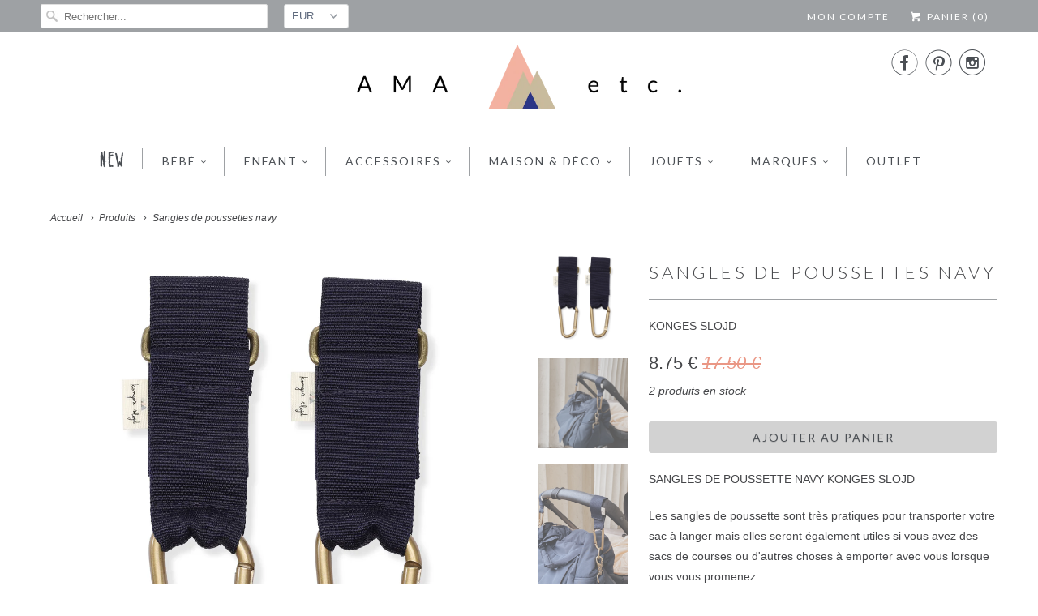

--- FILE ---
content_type: text/html; charset=utf-8
request_url: https://www.amaetc.com/products/sangles-de-poussettes-navy-konges-slojd-1
body_size: 21022
content:
<!DOCTYPE html>
<!--[if lt IE 7 ]><html class="ie ie6" lang="fr"> <![endif]-->
<!--[if IE 7 ]><html class="ie ie7" lang="fr"> <![endif]-->
<!--[if IE 8 ]><html class="ie ie8" lang="fr"> <![endif]-->
<!--[if IE 9 ]><html class="ie ie9" lang="fr"> <![endif]-->
<!--[if (gte IE 10)|!(IE)]><!--><html lang="fr"> <!--<![endif]-->
  <head>
    <meta charset="utf-8">
    <meta http-equiv="cleartype" content="on">
    <meta name="robots" content="index,follow">

    
    <title>Sangles de poussettes navy KONGES SLOJD - AMA etc.</title>

    
      <meta name="description" content="Sangles de poussettes navy KONGES SLOJD - Sélection Konges slojd à retrouver sur amaetc.com, concept store eco friendly pour enfants" />
    

    <!-- Custom Fonts -->
    
      <link href="//fonts.googleapis.com/css?family=.|Montserrat:light,normal,bold|Lato:light,normal,bold|Lato:light,normal,bold|Crimson+Text:light,normal,bold|Lato:light,normal,bold|" rel="stylesheet" type="text/css" />
    

    

<meta name="author" content="AMA etc.">
<meta property="og:url" content="https://www.amaetc.com/products/sangles-de-poussettes-navy-konges-slojd-1">
<meta property="og:site_name" content="AMA etc.">


  <meta property="og:type" content="product">
  <meta property="og:title" content="Sangles de poussettes navy">
  
    <meta property="og:image" content="http://www.amaetc.com/cdn/shop/products/KS1949-NAVY-Extra2_1dad049d-1995-4cbe-94b8-5acf2600f0d9_grande.jpg?v=1666792112">
    <meta property="og:image:secure_url" content="https://www.amaetc.com/cdn/shop/products/KS1949-NAVY-Extra2_1dad049d-1995-4cbe-94b8-5acf2600f0d9_grande.jpg?v=1666792112">
    
  
    <meta property="og:image" content="http://www.amaetc.com/cdn/shop/products/KS1949-Extra4_fdd6132d-795c-45fe-acb3-643e945f1ade_grande.jpg?v=1666792112">
    <meta property="og:image:secure_url" content="https://www.amaetc.com/cdn/shop/products/KS1949-Extra4_fdd6132d-795c-45fe-acb3-643e945f1ade_grande.jpg?v=1666792112">
    
  
    <meta property="og:image" content="http://www.amaetc.com/cdn/shop/products/KS1949-NAVY-Main_6260183e-d3f8-4213-bcb9-cab6b551699d_grande.jpg?v=1666792112">
    <meta property="og:image:secure_url" content="https://www.amaetc.com/cdn/shop/products/KS1949-NAVY-Main_6260183e-d3f8-4213-bcb9-cab6b551699d_grande.jpg?v=1666792112">
    
  
  <meta property="og:price:amount" content="8.75">
  <meta property="og:price:currency" content="EUR">


  <meta property="og:description" content="Sangles de poussettes navy KONGES SLOJD - Sélection Konges slojd à retrouver sur amaetc.com, concept store eco friendly pour enfants">






<meta name="twitter:card" content="summary_large_image">

  <meta name="twitter:title" content="Sangles de poussettes navy">
  <meta name="twitter:description" content="
SANGLES DE POUSSETTE NAVY KONGES SLOJD
Les sangles de poussette sont très pratiques pour transporter votre sac à langer mais elles seront également utiles si vous avez des sacs de courses ou d&#39;autres choses à emporter avec vous lorsque vous vous promenez.
Existe aussi en leather brown.Composition : 100% polyester KONGES SLØJD est une marque danoise fondée en 2014 à Copenhague. La marque garantit la qualité, la fonctionnalité et la simplicité. Son univers est scandinave et élégant, une attention particulière est portée aux détails. La philosophie de conception de la créatrice est de créer un design de bon goût aussi bien pour les parents que pour les enfants.Tous les produits sont fabriqués dans des usines avec de bonnes conditions de travail. ">
  <meta name="twitter:image" content="https://www.amaetc.com/cdn/shop/products/KS1949-NAVY-Extra2_1dad049d-1995-4cbe-94b8-5acf2600f0d9_medium.jpg?v=1666792112">
  <meta name="twitter:image:width" content="240">
  <meta name="twitter:image:height" content="240">


    
    

    <!-- Mobile Specific Metas -->
    <meta name="HandheldFriendly" content="True">
    <meta name="MobileOptimized" content="320">
    <meta name="viewport" content="width=device-width,initial-scale=1">
    <meta name="theme-color" content="#ffffff">

    <!-- Stylesheets for Responsive 6.1.4 -->
    <link href="//www.amaetc.com/cdn/shop/t/5/assets/styles.scss.css?v=113924176400340654131764336268" rel="stylesheet" type="text/css" media="all" />

    <!-- Icons -->
    
      <link rel="shortcut icon" type="image/x-icon" href="//www.amaetc.com/cdn/shop/files/LOGO_32PXL_small.jpg?v=1613538740">
    
    <link rel="canonical" href="https://www.amaetc.com/products/sangles-de-poussettes-navy-konges-slojd-1" />

    

    <script src="//www.amaetc.com/cdn/shop/t/5/assets/app.js?v=148996675540329176681653400155" type="text/javascript"></script>
    <script>window.performance && window.performance.mark && window.performance.mark('shopify.content_for_header.start');</script><meta name="google-site-verification" content="yynkLJLmtlVYKm5JJQyFNekkgccXQykDbxO24ZzomAA">
<meta name="facebook-domain-verification" content="0qxaju7awhw97vz31dbfzcz52wotbn">
<meta name="facebook-domain-verification" content="fcmbn8o8yo7tmt5ecaqee2ooqkhjvf">
<meta name="facebook-domain-verification" content="o70ds92iik61fco3okmd5o9qrxccp1">
<meta name="facebook-domain-verification" content="30mum7nncfw9xbti85v6m6li50km8c">
<meta name="facebook-domain-verification" content="kl9n27jox48dp8rutngl7cawcyrb0k">
<meta name="facebook-domain-verification" content="ateeubk3frvinqelpow2rp8iccoa81">
<meta id="shopify-digital-wallet" name="shopify-digital-wallet" content="/17342191/digital_wallets/dialog">
<link rel="alternate" hreflang="x-default" href="https://www.amaetc.com/products/sangles-de-poussettes-navy-konges-slojd-1">
<link rel="alternate" hreflang="fr" href="https://www.amaetc.com/products/sangles-de-poussettes-navy-konges-slojd-1">
<link rel="alternate" hreflang="fr-JP" href="https://www.amaetc.com/fr-jp/products/sangles-de-poussettes-navy-konges-slojd-1">
<link rel="alternate" type="application/json+oembed" href="https://www.amaetc.com/products/sangles-de-poussettes-navy-konges-slojd-1.oembed">
<script async="async" src="/checkouts/internal/preloads.js?locale=fr-FR"></script>
<script id="shopify-features" type="application/json">{"accessToken":"ce878b4ee1b2b0542efbaf8174bceec9","betas":["rich-media-storefront-analytics"],"domain":"www.amaetc.com","predictiveSearch":true,"shopId":17342191,"locale":"fr"}</script>
<script>var Shopify = Shopify || {};
Shopify.shop = "amaetc.myshopify.com";
Shopify.locale = "fr";
Shopify.currency = {"active":"EUR","rate":"1.0"};
Shopify.country = "FR";
Shopify.theme = {"name":"Ama etc","id":44150718562,"schema_name":"Responsive","schema_version":"6.1.4","theme_store_id":304,"role":"main"};
Shopify.theme.handle = "null";
Shopify.theme.style = {"id":null,"handle":null};
Shopify.cdnHost = "www.amaetc.com/cdn";
Shopify.routes = Shopify.routes || {};
Shopify.routes.root = "/";</script>
<script type="module">!function(o){(o.Shopify=o.Shopify||{}).modules=!0}(window);</script>
<script>!function(o){function n(){var o=[];function n(){o.push(Array.prototype.slice.apply(arguments))}return n.q=o,n}var t=o.Shopify=o.Shopify||{};t.loadFeatures=n(),t.autoloadFeatures=n()}(window);</script>
<script id="shop-js-analytics" type="application/json">{"pageType":"product"}</script>
<script defer="defer" async type="module" src="//www.amaetc.com/cdn/shopifycloud/shop-js/modules/v2/client.init-shop-cart-sync_C7zOiP7n.fr.esm.js"></script>
<script defer="defer" async type="module" src="//www.amaetc.com/cdn/shopifycloud/shop-js/modules/v2/chunk.common_CSlijhlg.esm.js"></script>
<script type="module">
  await import("//www.amaetc.com/cdn/shopifycloud/shop-js/modules/v2/client.init-shop-cart-sync_C7zOiP7n.fr.esm.js");
await import("//www.amaetc.com/cdn/shopifycloud/shop-js/modules/v2/chunk.common_CSlijhlg.esm.js");

  window.Shopify.SignInWithShop?.initShopCartSync?.({"fedCMEnabled":true,"windoidEnabled":true});

</script>
<script>(function() {
  var isLoaded = false;
  function asyncLoad() {
    if (isLoaded) return;
    isLoaded = true;
    var urls = ["https:\/\/plugin.brevo.com\/integrations\/api\/automation\/script?user_connection_id=63494e233bdfd522730311cf\u0026ma-key=qt1lmkmzy1l627xv42otuva8\u0026shop=amaetc.myshopify.com","https:\/\/plugin.brevo.com\/integrations\/api\/sy\/cart_tracking\/script?ma-key=qt1lmkmzy1l627xv42otuva8\u0026user_connection_id=63494e233bdfd522730311cf\u0026shop=amaetc.myshopify.com"];
    for (var i = 0; i < urls.length; i++) {
      var s = document.createElement('script');
      s.type = 'text/javascript';
      s.async = true;
      s.src = urls[i];
      var x = document.getElementsByTagName('script')[0];
      x.parentNode.insertBefore(s, x);
    }
  };
  if(window.attachEvent) {
    window.attachEvent('onload', asyncLoad);
  } else {
    window.addEventListener('load', asyncLoad, false);
  }
})();</script>
<script id="__st">var __st={"a":17342191,"offset":3600,"reqid":"def214b7-6eb4-476f-b0c4-67aa5e676cfe-1768450351","pageurl":"www.amaetc.com\/products\/sangles-de-poussettes-navy-konges-slojd-1","u":"e94736b78a89","p":"product","rtyp":"product","rid":6803544277090};</script>
<script>window.ShopifyPaypalV4VisibilityTracking = true;</script>
<script id="captcha-bootstrap">!function(){'use strict';const t='contact',e='account',n='new_comment',o=[[t,t],['blogs',n],['comments',n],[t,'customer']],c=[[e,'customer_login'],[e,'guest_login'],[e,'recover_customer_password'],[e,'create_customer']],r=t=>t.map((([t,e])=>`form[action*='/${t}']:not([data-nocaptcha='true']) input[name='form_type'][value='${e}']`)).join(','),a=t=>()=>t?[...document.querySelectorAll(t)].map((t=>t.form)):[];function s(){const t=[...o],e=r(t);return a(e)}const i='password',u='form_key',d=['recaptcha-v3-token','g-recaptcha-response','h-captcha-response',i],f=()=>{try{return window.sessionStorage}catch{return}},m='__shopify_v',_=t=>t.elements[u];function p(t,e,n=!1){try{const o=window.sessionStorage,c=JSON.parse(o.getItem(e)),{data:r}=function(t){const{data:e,action:n}=t;return t[m]||n?{data:e,action:n}:{data:t,action:n}}(c);for(const[e,n]of Object.entries(r))t.elements[e]&&(t.elements[e].value=n);n&&o.removeItem(e)}catch(o){console.error('form repopulation failed',{error:o})}}const l='form_type',E='cptcha';function T(t){t.dataset[E]=!0}const w=window,h=w.document,L='Shopify',v='ce_forms',y='captcha';let A=!1;((t,e)=>{const n=(g='f06e6c50-85a8-45c8-87d0-21a2b65856fe',I='https://cdn.shopify.com/shopifycloud/storefront-forms-hcaptcha/ce_storefront_forms_captcha_hcaptcha.v1.5.2.iife.js',D={infoText:'Protégé par hCaptcha',privacyText:'Confidentialité',termsText:'Conditions'},(t,e,n)=>{const o=w[L][v],c=o.bindForm;if(c)return c(t,g,e,D).then(n);var r;o.q.push([[t,g,e,D],n]),r=I,A||(h.body.append(Object.assign(h.createElement('script'),{id:'captcha-provider',async:!0,src:r})),A=!0)});var g,I,D;w[L]=w[L]||{},w[L][v]=w[L][v]||{},w[L][v].q=[],w[L][y]=w[L][y]||{},w[L][y].protect=function(t,e){n(t,void 0,e),T(t)},Object.freeze(w[L][y]),function(t,e,n,w,h,L){const[v,y,A,g]=function(t,e,n){const i=e?o:[],u=t?c:[],d=[...i,...u],f=r(d),m=r(i),_=r(d.filter((([t,e])=>n.includes(e))));return[a(f),a(m),a(_),s()]}(w,h,L),I=t=>{const e=t.target;return e instanceof HTMLFormElement?e:e&&e.form},D=t=>v().includes(t);t.addEventListener('submit',(t=>{const e=I(t);if(!e)return;const n=D(e)&&!e.dataset.hcaptchaBound&&!e.dataset.recaptchaBound,o=_(e),c=g().includes(e)&&(!o||!o.value);(n||c)&&t.preventDefault(),c&&!n&&(function(t){try{if(!f())return;!function(t){const e=f();if(!e)return;const n=_(t);if(!n)return;const o=n.value;o&&e.removeItem(o)}(t);const e=Array.from(Array(32),(()=>Math.random().toString(36)[2])).join('');!function(t,e){_(t)||t.append(Object.assign(document.createElement('input'),{type:'hidden',name:u})),t.elements[u].value=e}(t,e),function(t,e){const n=f();if(!n)return;const o=[...t.querySelectorAll(`input[type='${i}']`)].map((({name:t})=>t)),c=[...d,...o],r={};for(const[a,s]of new FormData(t).entries())c.includes(a)||(r[a]=s);n.setItem(e,JSON.stringify({[m]:1,action:t.action,data:r}))}(t,e)}catch(e){console.error('failed to persist form',e)}}(e),e.submit())}));const S=(t,e)=>{t&&!t.dataset[E]&&(n(t,e.some((e=>e===t))),T(t))};for(const o of['focusin','change'])t.addEventListener(o,(t=>{const e=I(t);D(e)&&S(e,y())}));const B=e.get('form_key'),M=e.get(l),P=B&&M;t.addEventListener('DOMContentLoaded',(()=>{const t=y();if(P)for(const e of t)e.elements[l].value===M&&p(e,B);[...new Set([...A(),...v().filter((t=>'true'===t.dataset.shopifyCaptcha))])].forEach((e=>S(e,t)))}))}(h,new URLSearchParams(w.location.search),n,t,e,['guest_login'])})(!0,!0)}();</script>
<script integrity="sha256-4kQ18oKyAcykRKYeNunJcIwy7WH5gtpwJnB7kiuLZ1E=" data-source-attribution="shopify.loadfeatures" defer="defer" src="//www.amaetc.com/cdn/shopifycloud/storefront/assets/storefront/load_feature-a0a9edcb.js" crossorigin="anonymous"></script>
<script data-source-attribution="shopify.dynamic_checkout.dynamic.init">var Shopify=Shopify||{};Shopify.PaymentButton=Shopify.PaymentButton||{isStorefrontPortableWallets:!0,init:function(){window.Shopify.PaymentButton.init=function(){};var t=document.createElement("script");t.src="https://www.amaetc.com/cdn/shopifycloud/portable-wallets/latest/portable-wallets.fr.js",t.type="module",document.head.appendChild(t)}};
</script>
<script data-source-attribution="shopify.dynamic_checkout.buyer_consent">
  function portableWalletsHideBuyerConsent(e){var t=document.getElementById("shopify-buyer-consent"),n=document.getElementById("shopify-subscription-policy-button");t&&n&&(t.classList.add("hidden"),t.setAttribute("aria-hidden","true"),n.removeEventListener("click",e))}function portableWalletsShowBuyerConsent(e){var t=document.getElementById("shopify-buyer-consent"),n=document.getElementById("shopify-subscription-policy-button");t&&n&&(t.classList.remove("hidden"),t.removeAttribute("aria-hidden"),n.addEventListener("click",e))}window.Shopify?.PaymentButton&&(window.Shopify.PaymentButton.hideBuyerConsent=portableWalletsHideBuyerConsent,window.Shopify.PaymentButton.showBuyerConsent=portableWalletsShowBuyerConsent);
</script>
<script data-source-attribution="shopify.dynamic_checkout.cart.bootstrap">document.addEventListener("DOMContentLoaded",(function(){function t(){return document.querySelector("shopify-accelerated-checkout-cart, shopify-accelerated-checkout")}if(t())Shopify.PaymentButton.init();else{new MutationObserver((function(e,n){t()&&(Shopify.PaymentButton.init(),n.disconnect())})).observe(document.body,{childList:!0,subtree:!0})}}));
</script>

<script>window.performance && window.performance.mark && window.performance.mark('shopify.content_for_header.end');</script>
    
<script type="text/javascript">
  //BOOSTER APPS COMMON JS CODE
  window.BoosterApps = window.BoosterApps || {};
  window.BoosterApps.common = window.BoosterApps.common || {};
  window.BoosterApps.common.shop = {
    permanent_domain: 'amaetc.myshopify.com',
    currency: "EUR",
    money_format: "{{amount}} €",
    id: 17342191
  };
  

  window.BoosterApps.common.template = 'product';
  window.BoosterApps.common.cart = {};
  window.BoosterApps.common.vapid_public_key = "BJuXCmrtTK335SuczdNVYrGVtP_WXn4jImChm49st7K7z7e8gxSZUKk4DhUpk8j2Xpiw5G4-ylNbMKLlKkUEU98=";
  window.BoosterApps.global_config = {"asset_urls":{"loy":{"init_js":"https:\/\/cdn.shopify.com\/s\/files\/1\/0194\/1736\/6592\/t\/1\/assets\/ba_loy_init.js?v=1656788570","widget_js":"https:\/\/cdn.shopify.com\/s\/files\/1\/0194\/1736\/6592\/t\/1\/assets\/ba_loy_widget.js?v=1656788573","widget_css":"https:\/\/cdn.shopify.com\/s\/files\/1\/0194\/1736\/6592\/t\/1\/assets\/ba_loy_widget.css?v=1630424861","page_init_js":"https:\/\/cdn.shopify.com\/s\/files\/1\/0194\/1736\/6592\/t\/1\/assets\/ba_loy_page_init.js?v=1656788576","page_widget_js":"https:\/\/cdn.shopify.com\/s\/files\/1\/0194\/1736\/6592\/t\/1\/assets\/ba_loy_page_widget.js?v=1656788579","page_widget_css":"https:\/\/cdn.shopify.com\/s\/files\/1\/0194\/1736\/6592\/t\/1\/assets\/ba_loy_page.css?v=1651010375","page_preview_js":"\/assets\/msg\/loy_page_preview.js"},"rev":{"init_js":"https:\/\/cdn.shopify.com\/s\/files\/1\/0194\/1736\/6592\/t\/1\/assets\/ba_rev_init.js?v=1647222558","widget_js":"https:\/\/cdn.shopify.com\/s\/files\/1\/0194\/1736\/6592\/t\/1\/assets\/ba_rev_widget.js?v=1647222560","modal_js":"https:\/\/cdn.shopify.com\/s\/files\/1\/0194\/1736\/6592\/t\/1\/assets\/ba_rev_modal.js?v=1647222563","widget_css":"https:\/\/cdn.shopify.com\/s\/files\/1\/0194\/1736\/6592\/t\/1\/assets\/ba_rev_widget.css?v=1645997529","modal_css":"https:\/\/cdn.shopify.com\/s\/files\/1\/0194\/1736\/6592\/t\/1\/assets\/ba_rev_modal.css?v=1646955477"},"pu":{"init_js":"https:\/\/cdn.shopify.com\/s\/files\/1\/0194\/1736\/6592\/t\/1\/assets\/ba_pu_init.js?v=1635877170"},"bis":{"init_js":"https:\/\/cdn.shopify.com\/s\/files\/1\/0194\/1736\/6592\/t\/1\/assets\/ba_bis_init.js?v=1633795418","modal_js":"https:\/\/cdn.shopify.com\/s\/files\/1\/0194\/1736\/6592\/t\/1\/assets\/ba_bis_modal.js?v=1633795421","modal_css":"https:\/\/cdn.shopify.com\/s\/files\/1\/0194\/1736\/6592\/t\/1\/assets\/ba_bis_modal.css?v=1620346071"},"widgets":{"init_js":"https:\/\/cdn.shopify.com\/s\/files\/1\/0194\/1736\/6592\/t\/1\/assets\/ba_widget_init.js?v=1654723617","modal_js":"https:\/\/cdn.shopify.com\/s\/files\/1\/0194\/1736\/6592\/t\/1\/assets\/ba_widget_modal.js?v=1654723620","modal_css":"https:\/\/cdn.shopify.com\/s\/files\/1\/0194\/1736\/6592\/t\/1\/assets\/ba_widget_modal.css?v=1654723622"},"forms":{"init_js":"https:\/\/cdn.shopify.com\/s\/files\/1\/0194\/1736\/6592\/t\/1\/assets\/ba_forms_init.js?v=1656788581","widget_js":"https:\/\/cdn.shopify.com\/s\/files\/1\/0194\/1736\/6592\/t\/1\/assets\/ba_forms_widget.js?v=1656788584","forms_css":"https:\/\/cdn.shopify.com\/s\/files\/1\/0194\/1736\/6592\/t\/1\/assets\/ba_forms.css?v=1654711758"},"global":{"helper_js":"https:\/\/cdn.shopify.com\/s\/files\/1\/0194\/1736\/6592\/t\/1\/assets\/ba_tracking.js?v=1637601969"}},"proxy_paths":{"pop":"\/apps\/ba-pop","app_metrics":"\/apps\/ba-pop\/app_metrics","push_subscription":"\/apps\/ba-pop\/push"},"aat":["pop"],"pv":false,"sts":false,"bam":false,"base_money_format":"{{amount}} €"};




    window.BoosterApps.widgets_config = {"id":26435,"active":true,"frequency_limit_amount":1,"frequency_limit_time_unit":"days","background_image":{"position":"none","widget_background_preview_url":""},"initial_state":{"body":"En vous inscrivant à notre newsletter et recevez en exclusivité nos nouveautés, offres privilèges et code promo.","title":"Psst devenez membre !","cta_text":"S'INSCRIRE","show_email":"true","action_text":"Saving...","footer_text":"","dismiss_text":" ","email_placeholder":"Votre adresse e-mail","phone_placeholder":"Phone Number"},"success_state":{"body":"Vous avez fait le bon choix !\r\nMerci !","title":"Bien joué !","cta_text":"Go shopping !","cta_action":"dismiss","redirect_url":"https:\/\/www.amaetc.com\/","open_url_new_tab":"false"},"closed_state":{"action":"show_sticky_bar","font_size":"18","action_text":"Newsletter","display_offset":"100","display_position":"bottom_right"},"error_state":{"submit_error":"Désolé, veuillez réessayer plus tard","invalid_email":"Veuillez saisir une adresse électronique valide","error_subscribing":"Erreur d'abonnement, réessayez plus tard","already_registered":"Vous êtes déjà inscrit ! ","invalid_phone_number":"Please enter valid phone number!"},"trigger":{"action":"on_timer","delay_in_seconds":"10"},"colors":{"link_color":"#4FC3F7","sticky_bar_bg":"#f9ac99","cta_font_color":"#ffffff","body_font_color":"#000","sticky_bar_text":"#ffffff","background_color":"#fff","error_text_color":"#ff2626","title_font_color":"#f9ac99","footer_font_color":"#bbb","dismiss_font_color":"#bbb","cta_background_color":"#f9ac99","sticky_coupon_bar_bg":"#286ef8","error_text_background":"","sticky_coupon_bar_text":"#fff"},"sticky_coupon_bar":{"enabled":"false","message":"Don't forget to use your code"},"display_style":{"font":"Courier New","size":"regular","align":"center"},"dismissable":true,"has_background":false,"opt_in_channels":["email"],"rules":[],"widget_css":".powered_by_rivo{\n  display: none;\n}\n.ba_widget_main_design {\n  background: #fff;\n}\n.ba_widget_content{text-align: center}\n.ba_widget_parent{\n  font-family: Courier New;\n}\n.ba_widget_parent.background{\n}\n.ba_widget_left_content{\n}\n.ba_widget_right_content{\n}\n#ba_widget_cta_button:disabled{\n  background: #f9ac99cc;\n}\n#ba_widget_cta_button{\n  background: #f9ac99;\n  color: #ffffff;\n}\n#ba_widget_cta_button:after {\n  background: #f9ac99e0;\n}\n.ba_initial_state_title, .ba_success_state_title{\n  color: #f9ac99;\n}\n.ba_initial_state_body, .ba_success_state_body{\n  color: #000;\n}\n.ba_initial_state_dismiss_text{\n  color: #bbb;\n}\n.ba_initial_state_footer_text, .ba_initial_state_sms_agreement{\n  color: #bbb;\n}\n.ba_widget_error{\n  color: #ff2626;\n  background: ;\n}\n.ba_link_color{\n  color: #4FC3F7;\n}\n","custom_css":null,"logo":null};


  
    if (window.BoosterApps.common.template == 'product'){
      window.BoosterApps.common.product = {
        id: 6803544277090, price: 875, handle: "sangles-de-poussettes-navy-konges-slojd-1", tags: ["accessoires","essentiels bébé","Marques_Konges slojd","new","sac à dos \u0026 cartables"],
        available: true, title: "Sangles de poussettes navy", variants: [{"id":40121740296290,"title":"Default Title","option1":"Default Title","option2":null,"option3":null,"sku":"KS1949_NAVY","requires_shipping":true,"taxable":true,"featured_image":null,"available":true,"name":"Sangles de poussettes navy","public_title":null,"options":["Default Title"],"price":875,"weight":100,"compare_at_price":1750,"inventory_quantity":2,"inventory_management":"shopify","inventory_policy":"deny","barcode":"5712982502698","requires_selling_plan":false,"selling_plan_allocations":[]}]
      };
      window.BoosterApps.common.product.review_data = null;
    }
  

</script>


<script type="text/javascript">
  !function(e){var t={};function r(n){if(t[n])return t[n].exports;var o=t[n]={i:n,l:!1,exports:{}};return e[n].call(o.exports,o,o.exports,r),o.l=!0,o.exports}r.m=e,r.c=t,r.d=function(e,t,n){r.o(e,t)||Object.defineProperty(e,t,{enumerable:!0,get:n})},r.r=function(e){"undefined"!==typeof Symbol&&Symbol.toStringTag&&Object.defineProperty(e,Symbol.toStringTag,{value:"Module"}),Object.defineProperty(e,"__esModule",{value:!0})},r.t=function(e,t){if(1&t&&(e=r(e)),8&t)return e;if(4&t&&"object"===typeof e&&e&&e.__esModule)return e;var n=Object.create(null);if(r.r(n),Object.defineProperty(n,"default",{enumerable:!0,value:e}),2&t&&"string"!=typeof e)for(var o in e)r.d(n,o,function(t){return e[t]}.bind(null,o));return n},r.n=function(e){var t=e&&e.__esModule?function(){return e.default}:function(){return e};return r.d(t,"a",t),t},r.o=function(e,t){return Object.prototype.hasOwnProperty.call(e,t)},r.p="https://marketing.rivo.io/packs/",r(r.s=82)}({82:function(e,t){}});
//# sourceMappingURL=application-c7a841113cc8c435844c.js.map

  //Global snippet for Booster Apps
  //this is updated automatically - do not edit manually.

  function loadScript(src, defer, done) {
    var js = document.createElement('script');
    js.src = src;
    js.defer = defer;
    js.onload = function(){done();};
    js.onerror = function(){
      done(new Error('Failed to load script ' + src));
    };
    document.head.appendChild(js);
  }

  function browserSupportsAllFeatures() {
    return window.Promise && window.fetch && window.Symbol;
  }

  if (browserSupportsAllFeatures()) {
    main();
  } else {
    loadScript('https://polyfill-fastly.net/v3/polyfill.min.js?features=Promise,fetch', true, main);
  }

  function loadAppScripts(){




      loadScript(window.BoosterApps.global_config.asset_urls.widgets.init_js, true, function(){});
  }

  function main(err) {
    //isolate the scope
    loadScript(window.BoosterApps.global_config.asset_urls.global.helper_js, false, loadAppScripts);
  }
</script>

<link href="https://monorail-edge.shopifysvc.com" rel="dns-prefetch">
<script>(function(){if ("sendBeacon" in navigator && "performance" in window) {try {var session_token_from_headers = performance.getEntriesByType('navigation')[0].serverTiming.find(x => x.name == '_s').description;} catch {var session_token_from_headers = undefined;}var session_cookie_matches = document.cookie.match(/_shopify_s=([^;]*)/);var session_token_from_cookie = session_cookie_matches && session_cookie_matches.length === 2 ? session_cookie_matches[1] : "";var session_token = session_token_from_headers || session_token_from_cookie || "";function handle_abandonment_event(e) {var entries = performance.getEntries().filter(function(entry) {return /monorail-edge.shopifysvc.com/.test(entry.name);});if (!window.abandonment_tracked && entries.length === 0) {window.abandonment_tracked = true;var currentMs = Date.now();var navigation_start = performance.timing.navigationStart;var payload = {shop_id: 17342191,url: window.location.href,navigation_start,duration: currentMs - navigation_start,session_token,page_type: "product"};window.navigator.sendBeacon("https://monorail-edge.shopifysvc.com/v1/produce", JSON.stringify({schema_id: "online_store_buyer_site_abandonment/1.1",payload: payload,metadata: {event_created_at_ms: currentMs,event_sent_at_ms: currentMs}}));}}window.addEventListener('pagehide', handle_abandonment_event);}}());</script>
<script id="web-pixels-manager-setup">(function e(e,d,r,n,o){if(void 0===o&&(o={}),!Boolean(null===(a=null===(i=window.Shopify)||void 0===i?void 0:i.analytics)||void 0===a?void 0:a.replayQueue)){var i,a;window.Shopify=window.Shopify||{};var t=window.Shopify;t.analytics=t.analytics||{};var s=t.analytics;s.replayQueue=[],s.publish=function(e,d,r){return s.replayQueue.push([e,d,r]),!0};try{self.performance.mark("wpm:start")}catch(e){}var l=function(){var e={modern:/Edge?\/(1{2}[4-9]|1[2-9]\d|[2-9]\d{2}|\d{4,})\.\d+(\.\d+|)|Firefox\/(1{2}[4-9]|1[2-9]\d|[2-9]\d{2}|\d{4,})\.\d+(\.\d+|)|Chrom(ium|e)\/(9{2}|\d{3,})\.\d+(\.\d+|)|(Maci|X1{2}).+ Version\/(15\.\d+|(1[6-9]|[2-9]\d|\d{3,})\.\d+)([,.]\d+|)( \(\w+\)|)( Mobile\/\w+|) Safari\/|Chrome.+OPR\/(9{2}|\d{3,})\.\d+\.\d+|(CPU[ +]OS|iPhone[ +]OS|CPU[ +]iPhone|CPU IPhone OS|CPU iPad OS)[ +]+(15[._]\d+|(1[6-9]|[2-9]\d|\d{3,})[._]\d+)([._]\d+|)|Android:?[ /-](13[3-9]|1[4-9]\d|[2-9]\d{2}|\d{4,})(\.\d+|)(\.\d+|)|Android.+Firefox\/(13[5-9]|1[4-9]\d|[2-9]\d{2}|\d{4,})\.\d+(\.\d+|)|Android.+Chrom(ium|e)\/(13[3-9]|1[4-9]\d|[2-9]\d{2}|\d{4,})\.\d+(\.\d+|)|SamsungBrowser\/([2-9]\d|\d{3,})\.\d+/,legacy:/Edge?\/(1[6-9]|[2-9]\d|\d{3,})\.\d+(\.\d+|)|Firefox\/(5[4-9]|[6-9]\d|\d{3,})\.\d+(\.\d+|)|Chrom(ium|e)\/(5[1-9]|[6-9]\d|\d{3,})\.\d+(\.\d+|)([\d.]+$|.*Safari\/(?![\d.]+ Edge\/[\d.]+$))|(Maci|X1{2}).+ Version\/(10\.\d+|(1[1-9]|[2-9]\d|\d{3,})\.\d+)([,.]\d+|)( \(\w+\)|)( Mobile\/\w+|) Safari\/|Chrome.+OPR\/(3[89]|[4-9]\d|\d{3,})\.\d+\.\d+|(CPU[ +]OS|iPhone[ +]OS|CPU[ +]iPhone|CPU IPhone OS|CPU iPad OS)[ +]+(10[._]\d+|(1[1-9]|[2-9]\d|\d{3,})[._]\d+)([._]\d+|)|Android:?[ /-](13[3-9]|1[4-9]\d|[2-9]\d{2}|\d{4,})(\.\d+|)(\.\d+|)|Mobile Safari.+OPR\/([89]\d|\d{3,})\.\d+\.\d+|Android.+Firefox\/(13[5-9]|1[4-9]\d|[2-9]\d{2}|\d{4,})\.\d+(\.\d+|)|Android.+Chrom(ium|e)\/(13[3-9]|1[4-9]\d|[2-9]\d{2}|\d{4,})\.\d+(\.\d+|)|Android.+(UC? ?Browser|UCWEB|U3)[ /]?(15\.([5-9]|\d{2,})|(1[6-9]|[2-9]\d|\d{3,})\.\d+)\.\d+|SamsungBrowser\/(5\.\d+|([6-9]|\d{2,})\.\d+)|Android.+MQ{2}Browser\/(14(\.(9|\d{2,})|)|(1[5-9]|[2-9]\d|\d{3,})(\.\d+|))(\.\d+|)|K[Aa][Ii]OS\/(3\.\d+|([4-9]|\d{2,})\.\d+)(\.\d+|)/},d=e.modern,r=e.legacy,n=navigator.userAgent;return n.match(d)?"modern":n.match(r)?"legacy":"unknown"}(),u="modern"===l?"modern":"legacy",c=(null!=n?n:{modern:"",legacy:""})[u],f=function(e){return[e.baseUrl,"/wpm","/b",e.hashVersion,"modern"===e.buildTarget?"m":"l",".js"].join("")}({baseUrl:d,hashVersion:r,buildTarget:u}),m=function(e){var d=e.version,r=e.bundleTarget,n=e.surface,o=e.pageUrl,i=e.monorailEndpoint;return{emit:function(e){var a=e.status,t=e.errorMsg,s=(new Date).getTime(),l=JSON.stringify({metadata:{event_sent_at_ms:s},events:[{schema_id:"web_pixels_manager_load/3.1",payload:{version:d,bundle_target:r,page_url:o,status:a,surface:n,error_msg:t},metadata:{event_created_at_ms:s}}]});if(!i)return console&&console.warn&&console.warn("[Web Pixels Manager] No Monorail endpoint provided, skipping logging."),!1;try{return self.navigator.sendBeacon.bind(self.navigator)(i,l)}catch(e){}var u=new XMLHttpRequest;try{return u.open("POST",i,!0),u.setRequestHeader("Content-Type","text/plain"),u.send(l),!0}catch(e){return console&&console.warn&&console.warn("[Web Pixels Manager] Got an unhandled error while logging to Monorail."),!1}}}}({version:r,bundleTarget:l,surface:e.surface,pageUrl:self.location.href,monorailEndpoint:e.monorailEndpoint});try{o.browserTarget=l,function(e){var d=e.src,r=e.async,n=void 0===r||r,o=e.onload,i=e.onerror,a=e.sri,t=e.scriptDataAttributes,s=void 0===t?{}:t,l=document.createElement("script"),u=document.querySelector("head"),c=document.querySelector("body");if(l.async=n,l.src=d,a&&(l.integrity=a,l.crossOrigin="anonymous"),s)for(var f in s)if(Object.prototype.hasOwnProperty.call(s,f))try{l.dataset[f]=s[f]}catch(e){}if(o&&l.addEventListener("load",o),i&&l.addEventListener("error",i),u)u.appendChild(l);else{if(!c)throw new Error("Did not find a head or body element to append the script");c.appendChild(l)}}({src:f,async:!0,onload:function(){if(!function(){var e,d;return Boolean(null===(d=null===(e=window.Shopify)||void 0===e?void 0:e.analytics)||void 0===d?void 0:d.initialized)}()){var d=window.webPixelsManager.init(e)||void 0;if(d){var r=window.Shopify.analytics;r.replayQueue.forEach((function(e){var r=e[0],n=e[1],o=e[2];d.publishCustomEvent(r,n,o)})),r.replayQueue=[],r.publish=d.publishCustomEvent,r.visitor=d.visitor,r.initialized=!0}}},onerror:function(){return m.emit({status:"failed",errorMsg:"".concat(f," has failed to load")})},sri:function(e){var d=/^sha384-[A-Za-z0-9+/=]+$/;return"string"==typeof e&&d.test(e)}(c)?c:"",scriptDataAttributes:o}),m.emit({status:"loading"})}catch(e){m.emit({status:"failed",errorMsg:(null==e?void 0:e.message)||"Unknown error"})}}})({shopId: 17342191,storefrontBaseUrl: "https://www.amaetc.com",extensionsBaseUrl: "https://extensions.shopifycdn.com/cdn/shopifycloud/web-pixels-manager",monorailEndpoint: "https://monorail-edge.shopifysvc.com/unstable/produce_batch",surface: "storefront-renderer",enabledBetaFlags: ["2dca8a86"],webPixelsConfigList: [{"id":"1143177564","configuration":"{\"config\":\"{\\\"pixel_id\\\":\\\"GT-TQT9QDB\\\",\\\"target_country\\\":\\\"FR\\\",\\\"gtag_events\\\":[{\\\"type\\\":\\\"view_item\\\",\\\"action_label\\\":\\\"MC-VNDJYESB08\\\"},{\\\"type\\\":\\\"purchase\\\",\\\"action_label\\\":\\\"MC-VNDJYESB08\\\"},{\\\"type\\\":\\\"page_view\\\",\\\"action_label\\\":\\\"MC-VNDJYESB08\\\"}],\\\"enable_monitoring_mode\\\":false}\"}","eventPayloadVersion":"v1","runtimeContext":"OPEN","scriptVersion":"b2a88bafab3e21179ed38636efcd8a93","type":"APP","apiClientId":1780363,"privacyPurposes":[],"dataSharingAdjustments":{"protectedCustomerApprovalScopes":["read_customer_address","read_customer_email","read_customer_name","read_customer_personal_data","read_customer_phone"]}},{"id":"331252060","configuration":"{\"pixel_id\":\"2440564072625354\",\"pixel_type\":\"facebook_pixel\",\"metaapp_system_user_token\":\"-\"}","eventPayloadVersion":"v1","runtimeContext":"OPEN","scriptVersion":"ca16bc87fe92b6042fbaa3acc2fbdaa6","type":"APP","apiClientId":2329312,"privacyPurposes":["ANALYTICS","MARKETING","SALE_OF_DATA"],"dataSharingAdjustments":{"protectedCustomerApprovalScopes":["read_customer_address","read_customer_email","read_customer_name","read_customer_personal_data","read_customer_phone"]}},{"id":"146112860","configuration":"{\"tagID\":\"2613355346057\"}","eventPayloadVersion":"v1","runtimeContext":"STRICT","scriptVersion":"18031546ee651571ed29edbe71a3550b","type":"APP","apiClientId":3009811,"privacyPurposes":["ANALYTICS","MARKETING","SALE_OF_DATA"],"dataSharingAdjustments":{"protectedCustomerApprovalScopes":["read_customer_address","read_customer_email","read_customer_name","read_customer_personal_data","read_customer_phone"]}},{"id":"189366620","eventPayloadVersion":"v1","runtimeContext":"LAX","scriptVersion":"1","type":"CUSTOM","privacyPurposes":["ANALYTICS"],"name":"Google Analytics tag (migrated)"},{"id":"shopify-app-pixel","configuration":"{}","eventPayloadVersion":"v1","runtimeContext":"STRICT","scriptVersion":"0450","apiClientId":"shopify-pixel","type":"APP","privacyPurposes":["ANALYTICS","MARKETING"]},{"id":"shopify-custom-pixel","eventPayloadVersion":"v1","runtimeContext":"LAX","scriptVersion":"0450","apiClientId":"shopify-pixel","type":"CUSTOM","privacyPurposes":["ANALYTICS","MARKETING"]}],isMerchantRequest: false,initData: {"shop":{"name":"AMA etc.","paymentSettings":{"currencyCode":"EUR"},"myshopifyDomain":"amaetc.myshopify.com","countryCode":"FR","storefrontUrl":"https:\/\/www.amaetc.com"},"customer":null,"cart":null,"checkout":null,"productVariants":[{"price":{"amount":8.75,"currencyCode":"EUR"},"product":{"title":"Sangles de poussettes navy","vendor":"KONGES SLOJD","id":"6803544277090","untranslatedTitle":"Sangles de poussettes navy","url":"\/products\/sangles-de-poussettes-navy-konges-slojd-1","type":"Accessoires de poussette pour bébés"},"id":"40121740296290","image":{"src":"\/\/www.amaetc.com\/cdn\/shop\/products\/KS1949-NAVY-Extra2_1dad049d-1995-4cbe-94b8-5acf2600f0d9.jpg?v=1666792112"},"sku":"KS1949_NAVY","title":"Default Title","untranslatedTitle":"Default Title"}],"purchasingCompany":null},},"https://www.amaetc.com/cdn","7cecd0b6w90c54c6cpe92089d5m57a67346",{"modern":"","legacy":""},{"shopId":"17342191","storefrontBaseUrl":"https:\/\/www.amaetc.com","extensionBaseUrl":"https:\/\/extensions.shopifycdn.com\/cdn\/shopifycloud\/web-pixels-manager","surface":"storefront-renderer","enabledBetaFlags":"[\"2dca8a86\"]","isMerchantRequest":"false","hashVersion":"7cecd0b6w90c54c6cpe92089d5m57a67346","publish":"custom","events":"[[\"page_viewed\",{}],[\"product_viewed\",{\"productVariant\":{\"price\":{\"amount\":8.75,\"currencyCode\":\"EUR\"},\"product\":{\"title\":\"Sangles de poussettes navy\",\"vendor\":\"KONGES SLOJD\",\"id\":\"6803544277090\",\"untranslatedTitle\":\"Sangles de poussettes navy\",\"url\":\"\/products\/sangles-de-poussettes-navy-konges-slojd-1\",\"type\":\"Accessoires de poussette pour bébés\"},\"id\":\"40121740296290\",\"image\":{\"src\":\"\/\/www.amaetc.com\/cdn\/shop\/products\/KS1949-NAVY-Extra2_1dad049d-1995-4cbe-94b8-5acf2600f0d9.jpg?v=1666792112\"},\"sku\":\"KS1949_NAVY\",\"title\":\"Default Title\",\"untranslatedTitle\":\"Default Title\"}}]]"});</script><script>
  window.ShopifyAnalytics = window.ShopifyAnalytics || {};
  window.ShopifyAnalytics.meta = window.ShopifyAnalytics.meta || {};
  window.ShopifyAnalytics.meta.currency = 'EUR';
  var meta = {"product":{"id":6803544277090,"gid":"gid:\/\/shopify\/Product\/6803544277090","vendor":"KONGES SLOJD","type":"Accessoires de poussette pour bébés","handle":"sangles-de-poussettes-navy-konges-slojd-1","variants":[{"id":40121740296290,"price":875,"name":"Sangles de poussettes navy","public_title":null,"sku":"KS1949_NAVY"}],"remote":false},"page":{"pageType":"product","resourceType":"product","resourceId":6803544277090,"requestId":"def214b7-6eb4-476f-b0c4-67aa5e676cfe-1768450351"}};
  for (var attr in meta) {
    window.ShopifyAnalytics.meta[attr] = meta[attr];
  }
</script>
<script class="analytics">
  (function () {
    var customDocumentWrite = function(content) {
      var jquery = null;

      if (window.jQuery) {
        jquery = window.jQuery;
      } else if (window.Checkout && window.Checkout.$) {
        jquery = window.Checkout.$;
      }

      if (jquery) {
        jquery('body').append(content);
      }
    };

    var hasLoggedConversion = function(token) {
      if (token) {
        return document.cookie.indexOf('loggedConversion=' + token) !== -1;
      }
      return false;
    }

    var setCookieIfConversion = function(token) {
      if (token) {
        var twoMonthsFromNow = new Date(Date.now());
        twoMonthsFromNow.setMonth(twoMonthsFromNow.getMonth() + 2);

        document.cookie = 'loggedConversion=' + token + '; expires=' + twoMonthsFromNow;
      }
    }

    var trekkie = window.ShopifyAnalytics.lib = window.trekkie = window.trekkie || [];
    if (trekkie.integrations) {
      return;
    }
    trekkie.methods = [
      'identify',
      'page',
      'ready',
      'track',
      'trackForm',
      'trackLink'
    ];
    trekkie.factory = function(method) {
      return function() {
        var args = Array.prototype.slice.call(arguments);
        args.unshift(method);
        trekkie.push(args);
        return trekkie;
      };
    };
    for (var i = 0; i < trekkie.methods.length; i++) {
      var key = trekkie.methods[i];
      trekkie[key] = trekkie.factory(key);
    }
    trekkie.load = function(config) {
      trekkie.config = config || {};
      trekkie.config.initialDocumentCookie = document.cookie;
      var first = document.getElementsByTagName('script')[0];
      var script = document.createElement('script');
      script.type = 'text/javascript';
      script.onerror = function(e) {
        var scriptFallback = document.createElement('script');
        scriptFallback.type = 'text/javascript';
        scriptFallback.onerror = function(error) {
                var Monorail = {
      produce: function produce(monorailDomain, schemaId, payload) {
        var currentMs = new Date().getTime();
        var event = {
          schema_id: schemaId,
          payload: payload,
          metadata: {
            event_created_at_ms: currentMs,
            event_sent_at_ms: currentMs
          }
        };
        return Monorail.sendRequest("https://" + monorailDomain + "/v1/produce", JSON.stringify(event));
      },
      sendRequest: function sendRequest(endpointUrl, payload) {
        // Try the sendBeacon API
        if (window && window.navigator && typeof window.navigator.sendBeacon === 'function' && typeof window.Blob === 'function' && !Monorail.isIos12()) {
          var blobData = new window.Blob([payload], {
            type: 'text/plain'
          });

          if (window.navigator.sendBeacon(endpointUrl, blobData)) {
            return true;
          } // sendBeacon was not successful

        } // XHR beacon

        var xhr = new XMLHttpRequest();

        try {
          xhr.open('POST', endpointUrl);
          xhr.setRequestHeader('Content-Type', 'text/plain');
          xhr.send(payload);
        } catch (e) {
          console.log(e);
        }

        return false;
      },
      isIos12: function isIos12() {
        return window.navigator.userAgent.lastIndexOf('iPhone; CPU iPhone OS 12_') !== -1 || window.navigator.userAgent.lastIndexOf('iPad; CPU OS 12_') !== -1;
      }
    };
    Monorail.produce('monorail-edge.shopifysvc.com',
      'trekkie_storefront_load_errors/1.1',
      {shop_id: 17342191,
      theme_id: 44150718562,
      app_name: "storefront",
      context_url: window.location.href,
      source_url: "//www.amaetc.com/cdn/s/trekkie.storefront.55c6279c31a6628627b2ba1c5ff367020da294e2.min.js"});

        };
        scriptFallback.async = true;
        scriptFallback.src = '//www.amaetc.com/cdn/s/trekkie.storefront.55c6279c31a6628627b2ba1c5ff367020da294e2.min.js';
        first.parentNode.insertBefore(scriptFallback, first);
      };
      script.async = true;
      script.src = '//www.amaetc.com/cdn/s/trekkie.storefront.55c6279c31a6628627b2ba1c5ff367020da294e2.min.js';
      first.parentNode.insertBefore(script, first);
    };
    trekkie.load(
      {"Trekkie":{"appName":"storefront","development":false,"defaultAttributes":{"shopId":17342191,"isMerchantRequest":null,"themeId":44150718562,"themeCityHash":"15524895157358553747","contentLanguage":"fr","currency":"EUR","eventMetadataId":"c1f0e2a4-6b9b-4f18-a53d-1268770080c1"},"isServerSideCookieWritingEnabled":true,"monorailRegion":"shop_domain","enabledBetaFlags":["65f19447"]},"Session Attribution":{},"S2S":{"facebookCapiEnabled":false,"source":"trekkie-storefront-renderer","apiClientId":580111}}
    );

    var loaded = false;
    trekkie.ready(function() {
      if (loaded) return;
      loaded = true;

      window.ShopifyAnalytics.lib = window.trekkie;

      var originalDocumentWrite = document.write;
      document.write = customDocumentWrite;
      try { window.ShopifyAnalytics.merchantGoogleAnalytics.call(this); } catch(error) {};
      document.write = originalDocumentWrite;

      window.ShopifyAnalytics.lib.page(null,{"pageType":"product","resourceType":"product","resourceId":6803544277090,"requestId":"def214b7-6eb4-476f-b0c4-67aa5e676cfe-1768450351","shopifyEmitted":true});

      var match = window.location.pathname.match(/checkouts\/(.+)\/(thank_you|post_purchase)/)
      var token = match? match[1]: undefined;
      if (!hasLoggedConversion(token)) {
        setCookieIfConversion(token);
        window.ShopifyAnalytics.lib.track("Viewed Product",{"currency":"EUR","variantId":40121740296290,"productId":6803544277090,"productGid":"gid:\/\/shopify\/Product\/6803544277090","name":"Sangles de poussettes navy","price":"8.75","sku":"KS1949_NAVY","brand":"KONGES SLOJD","variant":null,"category":"Accessoires de poussette pour bébés","nonInteraction":true,"remote":false},undefined,undefined,{"shopifyEmitted":true});
      window.ShopifyAnalytics.lib.track("monorail:\/\/trekkie_storefront_viewed_product\/1.1",{"currency":"EUR","variantId":40121740296290,"productId":6803544277090,"productGid":"gid:\/\/shopify\/Product\/6803544277090","name":"Sangles de poussettes navy","price":"8.75","sku":"KS1949_NAVY","brand":"KONGES SLOJD","variant":null,"category":"Accessoires de poussette pour bébés","nonInteraction":true,"remote":false,"referer":"https:\/\/www.amaetc.com\/products\/sangles-de-poussettes-navy-konges-slojd-1"});
      }
    });


        var eventsListenerScript = document.createElement('script');
        eventsListenerScript.async = true;
        eventsListenerScript.src = "//www.amaetc.com/cdn/shopifycloud/storefront/assets/shop_events_listener-3da45d37.js";
        document.getElementsByTagName('head')[0].appendChild(eventsListenerScript);

})();</script>
  <script>
  if (!window.ga || (window.ga && typeof window.ga !== 'function')) {
    window.ga = function ga() {
      (window.ga.q = window.ga.q || []).push(arguments);
      if (window.Shopify && window.Shopify.analytics && typeof window.Shopify.analytics.publish === 'function') {
        window.Shopify.analytics.publish("ga_stub_called", {}, {sendTo: "google_osp_migration"});
      }
      console.error("Shopify's Google Analytics stub called with:", Array.from(arguments), "\nSee https://help.shopify.com/manual/promoting-marketing/pixels/pixel-migration#google for more information.");
    };
    if (window.Shopify && window.Shopify.analytics && typeof window.Shopify.analytics.publish === 'function') {
      window.Shopify.analytics.publish("ga_stub_initialized", {}, {sendTo: "google_osp_migration"});
    }
  }
</script>
<script
  defer
  src="https://www.amaetc.com/cdn/shopifycloud/perf-kit/shopify-perf-kit-3.0.3.min.js"
  data-application="storefront-renderer"
  data-shop-id="17342191"
  data-render-region="gcp-us-east1"
  data-page-type="product"
  data-theme-instance-id="44150718562"
  data-theme-name="Responsive"
  data-theme-version="6.1.4"
  data-monorail-region="shop_domain"
  data-resource-timing-sampling-rate="10"
  data-shs="true"
  data-shs-beacon="true"
  data-shs-export-with-fetch="true"
  data-shs-logs-sample-rate="1"
  data-shs-beacon-endpoint="https://www.amaetc.com/api/collect"
></script>
</head>
  <body class="product">
    <div id="shopify-section-header" class="shopify-section header-section"><div class="top_bar top_bar--fixed-false">
  <div class="container">
    
      <div class="four columns top_bar_search mobile-half">
        <form class="search" action="/search">
          
          <input type="text" name="q" class="search_box" placeholder="Rechercher..." value="" autocapitalize="off" autocomplete="off" autocorrect="off" />
        </form>
      </div>
    
    
    <div class="four columns  currencies-switcher mobile-half">
      <!--<select></select>-->
          <select id="currencies" class="currencies " name="currencies">
  
  
  <option value="EUR" selected="selected">EUR</option>
  
    
    <option value="USD">USD</option>
    
  
    
    <option value="CAD">CAD</option>
    
  
    
    <option value="INR">INR</option>
    
  
    
    <option value="GBP">GBP</option>
    
  
    
    <option value="AUD">AUD</option>
    
  
    
  
    
    <option value="JPY">JPY</option>
    
  
</select>
    </div>

    

    <div class="columns eight">
      <ul>
        

        
        
        <!--
        
          <li class="currencies-switcher mobile_hidden">
            <select id="currencies" class="currencies " name="currencies">
  
  
  <option value="EUR" selected="selected">EUR</option>
  
    
    <option value="USD">USD</option>
    
  
    
    <option value="CAD">CAD</option>
    
  
    
    <option value="INR">INR</option>
    
  
    
    <option value="GBP">GBP</option>
    
  
    
    <option value="AUD">AUD</option>
    
  
    
  
    
    <option value="JPY">JPY</option>
    
  
</select>
          </li>
        
		-->

        
          
            <li>
              <a href="/account/login" id="customer_login_link">Mon compte</a>
            </li>
          
        
        <li>
          <a href="/cart" class="cart_button"><span class="icon-cart"></span> Panier (<span class="cart_count">0</span>)</a>
        </li>
        
      </ul>
    </div>
  </div>
</div>

<div class="container content">
  <div class="sixteen columns logo header-logo">
    
      <div class="header_icons">
        


  <a href="https://www.facebook.com/Ama-etc-267055657059751" title="AMA etc. on Facebook" class="ss-icon" rel="me" target="_blank">
    &#xF610;
  </a>              









  <a href="https://www.pinterest.fr/AmaEtcShop/_created/" title="AMA etc. on Pinterest" class="ss-icon" rel="me" target="_blank">
    &#xF650;
  </a>              





  <a href="https://www.instagram.com/ama.etc/" title="AMA etc. on Instagram" class="ss-icon" rel="me" target="_blank"> 
    &#xF641;
  </a>              







      </div>
    

    <a href="/" title="AMA etc." class="logo-align--center">
      
        <img src="//www.amaetc.com/cdn/shop/files/BLEU_RVB_e97e5786-46e6-4b18-b688-36e3faca2ef8_720x.png?v=1613538718" alt="AMA etc." />
      
    </a>
  </div>

  <div class="sixteen columns clearfix">
    <div id="mobile_nav" class="nav-align--center nav-border--none">
      
    </div>
    <div id="nav" class=" nav-align--center
                          nav-border--none
                          nav-separator--solid">
      <ul id="menu">
        
          
            <li><a href="/collections/new" >NEW</a></li>
          
        
          
            <li class="dropdown"><a href="/collections/mode-bebe"  >Bébé<span class="icon-down-arrow arrow"></span></a>
              <ul class="animated fadeIn">
                
                  
                    <li><a href="/collections/bebe-barboteuse-combinaison">Barboteuses, bodies, combinaisons</a></li>
                  
                
                  
                    <li><a href="/collections/robes-jupes-bebe">Robes, jupes</a></li>
                  
                
                  
                    <li><a href="/collections/bebe-blouse-tshirt-chemise">Blouses, t-shirts, chemises</a></li>
                  
                
                  
                    <li><a href="/collections/leggings-pantalons">Leggings, pantalons</a></li>
                  
                
                  
                    <li><a href="/collections/shorts-bloomers">Shorts, bloomers</a></li>
                  
                
                  
                    <li><a href="/collections/pulls-gilets">Pulls, gilets, manteaux</a></li>
                  
                
                  
                    <li><a href="/collections/bain-bebe">Maillots de bain</a></li>
                  
                
                  
                    <li><a href="/collections/pyjamas-chemises-de-nuit-bebe">Pyjama, sous-vêtements</a></li>
                  
                
                  
                    <li><a href="/collections/chaussettes-collants">Chaussettes, collants</a></li>
                  
                
                  
                    <li><a href="/collections/chaussures-bebe">Chaussures</a></li>
                  
                
              </ul>
            </li>
          
        
          
            <li class="dropdown"><a href="/collections/mode-enfants"  >Enfant<span class="icon-down-arrow arrow"></span></a>
              <ul class="animated fadeIn">
                
                  
                    <li><a href="/collections/enfant-blouses-tshirts-chemises">Blouses, t-shirts, chemises</a></li>
                  
                
                  
                    <li><a href="/collections/enfant-robes-jupes">Robes, jupes</a></li>
                  
                
                  
                    <li><a href="/collections/enfant-leggings-pantalons">Leggings, pantalons</a></li>
                  
                
                  
                    <li><a href="/collections/enfant-pulls-gilets">Pulls, gilets, vestes</a></li>
                  
                
                  
                    <li><a href="/collections/enfant-salopettes-combinaisons">Salopettes, combinaisons</a></li>
                  
                
                  
                    <li><a href="/collections/enfant-shorts-bloomers">Shorts, bloomers</a></li>
                  
                
                  
                    <li><a href="/collections/bain-enfants">Maillots de bain</a></li>
                  
                
                  
                    <li><a href="/collections/pyjamas-chemises-de-nuit-enfant">Pyjama, sous-vêtements</a></li>
                  
                
                  
                    <li><a href="/collections/chaussettes-collants-enfant">Chaussettes, collants</a></li>
                  
                
                  
                    <li><a href="/collections/chaussures">Chaussures</a></li>
                  
                
              </ul>
            </li>
          
        
          
            <li class="dropdown"><a href="/collections/accessoires"  >Accessoires<span class="icon-down-arrow arrow"></span></a>
              <ul class="animated fadeIn">
                
                  
                    <li><a href="/collections/accessoires-pour-cheveux">Accessoires pour cheveux</a></li>
                  
                
                  
                    <li><a href="/collections/attache-tetines">Attache-tétines, tétines</a></li>
                  
                
                  
                    <li><a href="/collections/beguins-chapeaux-bonnets">Béguins, bonnets, chapeaux</a></li>
                  
                
                  
                    <li><a href="/collections/echarpes-moufles">Écharpes, moufles</a></li>
                  
                
                  
                    <li><a href="/collections/cols">Cols</a></li>
                  
                
                  
                    <li><a href="/collections/lunettes">Lunettes de soleil</a></li>
                  
                
                  
                    <li><a href="/collections/sac-a-dos-cartables">Sacs, trousses, valises</a></li>
                  
                
              </ul>
            </li>
          
        
          
            <li class="dropdown"><a href="/collections/maison-deco"  >Maison & déco<span class="icon-down-arrow arrow"></span></a>
              <ul class="animated fadeIn">
                
                  
                    <li><a href="/collections/bavoirs">Bavoirs</a></li>
                  
                
                  
                    <li><a href="/collections/home">Décoration</a></li>
                  
                
                  
                    <li><a href="/collections/langes">Langes, couvertures</a></li>
                  
                
                  
                    <li><a href="/collections/rangement">Rangement</a></li>
                  
                
                  
                    <li><a href="/collections/vaisselle">Repas</a></li>
                  
                
                  
                    <li><a href="/collections/sorties-de-bain">Salle de bain</a></li>
                  
                
                  
                    <li><a href="/collections/soins">Soins</a></li>
                  
                
              </ul>
            </li>
          
        
          
            <li class="dropdown"><a href="/collections/jouets"  >Jouets<span class="icon-down-arrow arrow"></span></a>
              <ul class="animated fadeIn">
                
                  
                    <li><a href="/collections/arches-et-suspensions-deveil">Arches et suspensions d'éveil</a></li>
                  
                
                  
                    <li><a href="/collections/cuisines-marchandes-et-dinettes">Cuisines, marchandes et dînettes</a></li>
                  
                
                  
                    <li><a href="/collections/doudous">Doudous, peluches</a></li>
                  
                
                  
                    <li><a href="/collections/jeux-dexterieur-de-plage">Jeux d'extérieur, de plage</a></li>
                  
                
                  
                    <li><a href="/collections/jouets-de-bain">Jouets de bain</a></li>
                  
                
                  
                    <li><a href="/collections/jouets-deveil">Jouets d'éveil</a></li>
                  
                
                  
                    <li><a href="/collections/jouets-en-bois">Jouets en bois</a></li>
                  
                
                  
                    <li><a href="/collections/anneaux-de-dentition-et-hochets">Hochets et anneaux de dentition</a></li>
                  
                
                  
                    <li><a href="/collections/poupees">Poupées</a></li>
                  
                
                  
                    <li><a href="/collections/univers-maileg">Maisons de poupée et Maileg</a></li>
                  
                
              </ul>
            </li>
          
        
          
            <li class="dropdown"><a href="/pages/createurs"  >Marques<span class="icon-down-arrow arrow"></span></a>
              <ul class="animated fadeIn">
                
                  
                    <li><a href="/collections/apolina">Apolina</a></li>
                  
                
                  
                    <li><a href="/collections/bibs">BIBS</a></li>
                  
                
                  
                    <li><a href="/collections/bonjour">Bonjour</a></li>
                  
                
                  
                    <li><a href="/collections/briar-baby">Briar Baby</a></li>
                  
                
                  
                    <li><a href="/collections/caramel">Caramel</a></li>
                  
                
                  
                    <li><a href="/collections/claude-co">Claude & co</a></li>
                  
                
                  
                    <li><a href="/collections/collegien">Collégien</a></li>
                  
                
                  
                    <li><a href="/collections/elhee">Elhée</a></li>
                  
                
                  
                    <li><a href="/collections/emile-et-ida">Émile et Ida</a></li>
                  
                
                  
                    <li><a href="/collections/fub">FUB</a></li>
                  
                
                  
                    <li><a href="/collections/garbo-friends">Garbo & friends</a></li>
                  
                
                  
                    <li><a href="/collections/haps-nordic">HAPS NORDIC</a></li>
                  
                
                  
                    <li><a href="/collections/konges-slojd">Konges slojd</a></li>
                  
                
                  
                    <li><a href="/collections/liewood">Liewood</a></li>
                  
                
                  
                    <li><a href="/collections/linea-mamma-baby">Linea Mamma Baby</a></li>
                  
                
                  
                    <li><a href="/collections/mabo">Mabo</a></li>
                  
                
                  
                    <li><a href="/collections/maileg">Maileg</a></li>
                  
                
                  
                    <li><a href="/collections/matona">Matona</a></li>
                  
                
                  
                    <li><a href="/collections/minikane">Minikane</a></li>
                  
                
                  
                    <li><a href="/collections/minimalisma">Minimalisma</a></li>
                  
                
                  
                    <li><a href="/collections/minois">Minois</a></li>
                  
                
                  
                    <li><a href="/collections/misha-puff">MISHA & PUFF</a></li>
                  
                
                  
                    <li><a href="/collections/my-alpaca">My Alpaca</a></li>
                  
                
                  
                    <li><a href="/collections/new-kids-in-the-house">New Kids In The House</a></li>
                  
                
                  
                    <li><a href="/collections/oeuf-nyc">Œuf NYC</a></li>
                  
                
                  
                    <li><a href="/collections/ostheimer">Ostheimer</a></li>
                  
                
                  
                    <li><a href="/collections/poudre-organic">Poudre Organic</a></li>
                  
                
                  
                    <li><a href="/collections/salt-water">Salt-Water</a></li>
                  
                
                  
                    <li><a href="/collections/silly-silas">Silly Silas</a></li>
                  
                
                  
                    <li><a href="/collections/soor-ploom">Soor Ploom</a></li>
                  
                
                  
                    <li><a href="/collections/the-new-society">The New Society</a></li>
                  
                
                  
                    <li><a href="/collections/the-wandering-workshop">The Wandering Workshop</a></li>
                  
                
                  
                    <li><a href="/collections/tinycottons">Tinycottons</a></li>
                  
                
                  
                    <li><a href="/collections/young-soles">Young Soles</a></li>
                  
                
              </ul>
            </li>
          
        
          
            <li><a href="/collections/outlet" >OUTLET</a></li>
          
        
      </ul>
    </div>
  </div>
  
</div>

<style>
  .header-logo.logo a {
    max-width: 400px;
  }
  .featured_content a, .featured_content p {
    color: #101011;
  }
</style>

</div>

    <div class="container">
      

<div id="shopify-section-product-template" class="shopify-section product-template-section">
  <div class="sixteen columns">
    <div class="breadcrumb breadcrumb_text product_breadcrumb" itemscope itemtype="http://schema.org/BreadcrumbList">
      <span itemprop="itemListElement" itemscope itemtype="http://schema.org/ListItem"><a href="https://www.amaetc.com" title="AMA etc." itemprop="item"><span itemprop="name">Accueil</span></a></span>
      <span class="icon-right-arrow"></span>
      <span itemprop="itemListElement" itemscope itemtype="http://schema.org/ListItem">
        
          <a href="/collections/all" title="Produits">Produits</a>
        
      </span>
      <span class="icon-right-arrow"></span>
      Sangles de poussettes navy
    </div>
  </div>






  <div class="sixteen columns product-6803544277090"   itemscope itemtype="http://schema.org/Product">


   <div class="section product_section clearfix thumbnail_position--right-thumbnails product_slideshow_animation--fade"
        data-thumbnail="right-thumbnails"
        data-slideshow-animation="fade"
        data-slideshow-speed="6">

    
      <div class="flexslider-container ten columns alpha">
        
<div class="flexslider product_gallery product-6803544277090-gallery product_slider ">
  <ul class="slides">
    
      <li data-thumb="//www.amaetc.com/cdn/shop/products/KS1949-NAVY-Extra2_1dad049d-1995-4cbe-94b8-5acf2600f0d9_1024x1024.jpg?v=1666792112" data-title="Sangles de poussettes navy KONGES SLOJD - Sélection Konges slojd à retrouver sur amaetc.com, concept store eco friendly pour enfants">
        
          <a href="//www.amaetc.com/cdn/shop/products/KS1949-NAVY-Extra2_1dad049d-1995-4cbe-94b8-5acf2600f0d9.jpg?v=1666792112" class="fancybox" data-fancybox-group="6803544277090" title="Sangles de poussettes navy KONGES SLOJD - Sélection Konges slojd à retrouver sur amaetc.com, concept store eco friendly pour enfants">
            <img  src="//www.amaetc.com/cdn/shop/products/KS1949-NAVY-Extra2_1dad049d-1995-4cbe-94b8-5acf2600f0d9_1024x1024.jpg?v=1666792112"
                  alt="Sangles de poussettes navy KONGES SLOJD - Sélection Konges slojd à retrouver sur amaetc.com, concept store eco friendly pour enfants"
                  class="lazyload transition-in cloudzoom featured_image"
                  data-image-id="28944352804962"
                  data-index="0"
                  data-cloudzoom="zoomImage: '//www.amaetc.com/cdn/shop/products/KS1949-NAVY-Extra2_1dad049d-1995-4cbe-94b8-5acf2600f0d9.jpg?v=1666792112', tintColor: '#ffffff', zoomPosition: 'inside', zoomOffsetX: 0, touchStartDelay: 250"
                   />
          </a>
        
      </li>
    
      <li data-thumb="//www.amaetc.com/cdn/shop/products/KS1949-Extra4_fdd6132d-795c-45fe-acb3-643e945f1ade_1024x1024.jpg?v=1666792112" data-title="Sangles de poussettes navy KONGES SLOJD - Sélection Konges slojd à retrouver sur amaetc.com, concept store eco friendly pour enfants">
        
          <a href="//www.amaetc.com/cdn/shop/products/KS1949-Extra4_fdd6132d-795c-45fe-acb3-643e945f1ade.jpg?v=1666792112" class="fancybox" data-fancybox-group="6803544277090" title="Sangles de poussettes navy KONGES SLOJD - Sélection Konges slojd à retrouver sur amaetc.com, concept store eco friendly pour enfants">
            <img  src="//www.amaetc.com/cdn/shop/products/KS1949-Extra4_fdd6132d-795c-45fe-acb3-643e945f1ade_1024x1024.jpg?v=1666792112"
                  alt="Sangles de poussettes navy KONGES SLOJD - Sélection Konges slojd à retrouver sur amaetc.com, concept store eco friendly pour enfants"
                  class="lazyload transition-in cloudzoom "
                  data-image-id="28944352837730"
                  data-index="1"
                  data-cloudzoom="zoomImage: '//www.amaetc.com/cdn/shop/products/KS1949-Extra4_fdd6132d-795c-45fe-acb3-643e945f1ade.jpg?v=1666792112', tintColor: '#ffffff', zoomPosition: 'inside', zoomOffsetX: 0, touchStartDelay: 250"
                   />
          </a>
        
      </li>
    
      <li data-thumb="//www.amaetc.com/cdn/shop/products/KS1949-NAVY-Main_6260183e-d3f8-4213-bcb9-cab6b551699d_1024x1024.jpg?v=1666792112" data-title="Sangles de poussettes navy KONGES SLOJD - Sélection Konges slojd à retrouver sur amaetc.com, concept store eco friendly pour enfants">
        
          <a href="//www.amaetc.com/cdn/shop/products/KS1949-NAVY-Main_6260183e-d3f8-4213-bcb9-cab6b551699d.jpg?v=1666792112" class="fancybox" data-fancybox-group="6803544277090" title="Sangles de poussettes navy KONGES SLOJD - Sélection Konges slojd à retrouver sur amaetc.com, concept store eco friendly pour enfants">
            <img  src="//www.amaetc.com/cdn/shop/products/KS1949-NAVY-Main_6260183e-d3f8-4213-bcb9-cab6b551699d_1024x1024.jpg?v=1666792112"
                  alt="Sangles de poussettes navy KONGES SLOJD - Sélection Konges slojd à retrouver sur amaetc.com, concept store eco friendly pour enfants"
                  class="lazyload transition-in cloudzoom "
                  data-image-id="28944352870498"
                  data-index="2"
                  data-cloudzoom="zoomImage: '//www.amaetc.com/cdn/shop/products/KS1949-NAVY-Main_6260183e-d3f8-4213-bcb9-cab6b551699d.jpg?v=1666792112', tintColor: '#ffffff', zoomPosition: 'inside', zoomOffsetX: 0, touchStartDelay: 250"
                   />
          </a>
        
      </li>
    
      <li data-thumb="//www.amaetc.com/cdn/shop/products/KS1949-Extra5_ba89adeb-4a24-491b-93f9-aa39c7ad4a47_1024x1024.jpg?v=1666792112" data-title="Sangles de poussettes navy KONGES SLOJD - Sélection Konges slojd à retrouver sur amaetc.com, concept store eco friendly pour enfants">
        
          <a href="//www.amaetc.com/cdn/shop/products/KS1949-Extra5_ba89adeb-4a24-491b-93f9-aa39c7ad4a47.jpg?v=1666792112" class="fancybox" data-fancybox-group="6803544277090" title="Sangles de poussettes navy KONGES SLOJD - Sélection Konges slojd à retrouver sur amaetc.com, concept store eco friendly pour enfants">
            <img  src="//www.amaetc.com/cdn/shop/products/KS1949-Extra5_ba89adeb-4a24-491b-93f9-aa39c7ad4a47_1024x1024.jpg?v=1666792112"
                  alt="Sangles de poussettes navy KONGES SLOJD - Sélection Konges slojd à retrouver sur amaetc.com, concept store eco friendly pour enfants"
                  class="lazyload transition-in cloudzoom "
                  data-image-id="28944352903266"
                  data-index="3"
                  data-cloudzoom="zoomImage: '//www.amaetc.com/cdn/shop/products/KS1949-Extra5_ba89adeb-4a24-491b-93f9-aa39c7ad4a47.jpg?v=1666792112', tintColor: '#ffffff', zoomPosition: 'inside', zoomOffsetX: 0, touchStartDelay: 250"
                   />
          </a>
        
      </li>
    
  </ul>
</div>
&nbsp;

      </div>
    

     <div class="six columns omega">
      
      
      <h1 class="product_name" itemprop="name">Sangles de poussettes navy</h1>

      

      
        <p class="vendor">
          <span itemprop="brand"><a href="/collections/konges-slojd">KONGES SLOJD</a></span>
        </p>
      

      

      


      
        <p class="modal_price" itemprop="offers" itemscope itemtype="http://schema.org/Offer">
          <meta itemprop="priceCurrency" content="EUR" />
          <meta itemprop="seller" content="AMA etc." />
          <link itemprop="availability" href="http://schema.org/InStock">
          <meta itemprop="itemCondition" content="New" />

          <span class="sold_out"></span>
          <span itemprop="price" content="8.75" class="sale">
            <span class="current_price ">
              
                <span class="money">8.75 €</span>
              
            </span>
          </span>
          <span class="was_price">
            
              <span class="money">17.50 €</span>
            
          </span>
        </p>

          
  <div class="notify_form notify-form-6803544277090" id="notify-form-6803544277090" style="display:none">
    <p class="message"></p>
    <form method="post" action="/contact#contact_form" id="contact_form" accept-charset="UTF-8" class="contact-form"><input type="hidden" name="form_type" value="contact" /><input type="hidden" name="utf8" value="✓" />
      
        <p>
          <label for="contact[email]">Contactez-moi lorsque ce produit est disponible:</label>
          
          
            <input required type="email" class="notify_email" name="contact[email]" id="contact[email]" placeholder="Saisissez votre adresse e-mail..." value="" />
          
          
          <input type="hidden" name="challenge" value="false" />
          <input type="hidden" name="contact[body]" class="notify_form_message" data-body="Merci de me contacter lorsque Sangles de poussettes navy est disponible à nouveau - https://www.amaetc.com/products/sangles-de-poussettes-navy-konges-slojd-1" value="Merci de me contacter lorsque Sangles de poussettes navy est disponible à nouveau - https://www.amaetc.com/products/sangles-de-poussettes-navy-konges-slojd-1" />
          <input class="action_button" type="submit" value="Envoyer" style="margin-bottom:0px" />    
        </p>
      
    </form>
  </div>

      

      

      
        
  

  <form action="/cart/add"
        method="post"
        class="clearfix product_form init "
        id="product-form-6803544277090"
        data-money-format="{{amount}} €"
        data-shop-currency="EUR"
        data-select-id="product-select-6803544277090productproduct-template"
        data-enable-state="true"
        data-product="{&quot;id&quot;:6803544277090,&quot;title&quot;:&quot;Sangles de poussettes navy&quot;,&quot;handle&quot;:&quot;sangles-de-poussettes-navy-konges-slojd-1&quot;,&quot;description&quot;:&quot;\u003cmeta charset=\&quot;utf-8\&quot;\u003e\u003cmeta charset=\&quot;utf-8\&quot;\u003e\n\u003cp\u003e\u003cspan\u003eSANGLES DE POUSSETTE NAVY\u003c\/span\u003e \u003cspan\u003eKONGES SLOJD\u003c\/span\u003e\u003c\/p\u003e\n\u003cp\u003e\u003cmeta charset=\&quot;utf-8\&quot;\u003e\u003cspan data-mce-fragment=\&quot;1\&quot;\u003eLes sangles de poussette sont très pratiques pour transporter votre sac à langer mais elles seront également utiles si vous avez des sacs de courses ou d&#39;autres choses à emporter avec vous lorsque vous vous promenez.\u003c\/span\u003e\u003c\/p\u003e\n\u003cp\u003e\u003cspan data-mce-fragment=\&quot;1\&quot;\u003e\u003cmeta charset=\&quot;utf-8\&quot;\u003eExiste aussi en \u003ca href=\&quot;https:\/\/www.amaetc.com\/products\/sangles-de-poussettes-leather-brown-konges-slojd\&quot; title=\&quot;SANGLES DE POUSSETTE LEATHER BROWN KONGES SLOJD\&quot;\u003e\u003cstrong\u003eleather brown\u003c\/strong\u003e\u003c\/a\u003e.\u003cbr\u003e\u003c\/span\u003e\u003cbr\u003e\u003cspan\u003eComposition : 100% polyester\u003cbr\u003e\u003cbr\u003e\u003cmeta charset=\&quot;utf-8\&quot;\u003e \u003ca title=\&quot;konges slojd chez ama etc\&quot; href=\&quot;https:\/\/www.amaetc.com\/collections\/konges-slojd\&quot; data-mce-fragment=\&quot;1\&quot; data-mce-href=\&quot;https:\/\/www.amaetc.com\/collections\/konges-slojd\&quot;\u003eKONGES SLØJD\u003c\/a\u003e est une marque danoise fondée en 2014 à Copenhague. La marque garantit la qualité, la fonctionnalité et la simplicité. Son univers est scandinave et élégant, une attention particulière est portée aux détails. La philosophie de conception de la créatrice est de créer un design de bon goût aussi bien pour les parents que pour les enfants.\u003cbr data-mce-fragment=\&quot;1\&quot;\u003e\u003cmeta charset=\&quot;utf-8\&quot;\u003eTous les produits sont fabriqués dans des usines avec de bonnes conditions de travail. \u003c\/span\u003e\u003cbr\u003e\u003cspan\u003e\u003c\/span\u003e\u003c\/p\u003e&quot;,&quot;published_at&quot;:&quot;2022-10-26T15:49:21+02:00&quot;,&quot;created_at&quot;:&quot;2022-10-26T15:48:21+02:00&quot;,&quot;vendor&quot;:&quot;KONGES SLOJD&quot;,&quot;type&quot;:&quot;Accessoires de poussette pour bébés&quot;,&quot;tags&quot;:[&quot;accessoires&quot;,&quot;essentiels bébé&quot;,&quot;Marques_Konges slojd&quot;,&quot;new&quot;,&quot;sac à dos \u0026 cartables&quot;],&quot;price&quot;:875,&quot;price_min&quot;:875,&quot;price_max&quot;:875,&quot;available&quot;:true,&quot;price_varies&quot;:false,&quot;compare_at_price&quot;:1750,&quot;compare_at_price_min&quot;:1750,&quot;compare_at_price_max&quot;:1750,&quot;compare_at_price_varies&quot;:false,&quot;variants&quot;:[{&quot;id&quot;:40121740296290,&quot;title&quot;:&quot;Default Title&quot;,&quot;option1&quot;:&quot;Default Title&quot;,&quot;option2&quot;:null,&quot;option3&quot;:null,&quot;sku&quot;:&quot;KS1949_NAVY&quot;,&quot;requires_shipping&quot;:true,&quot;taxable&quot;:true,&quot;featured_image&quot;:null,&quot;available&quot;:true,&quot;name&quot;:&quot;Sangles de poussettes navy&quot;,&quot;public_title&quot;:null,&quot;options&quot;:[&quot;Default Title&quot;],&quot;price&quot;:875,&quot;weight&quot;:100,&quot;compare_at_price&quot;:1750,&quot;inventory_quantity&quot;:2,&quot;inventory_management&quot;:&quot;shopify&quot;,&quot;inventory_policy&quot;:&quot;deny&quot;,&quot;barcode&quot;:&quot;5712982502698&quot;,&quot;requires_selling_plan&quot;:false,&quot;selling_plan_allocations&quot;:[]}],&quot;images&quot;:[&quot;\/\/www.amaetc.com\/cdn\/shop\/products\/KS1949-NAVY-Extra2_1dad049d-1995-4cbe-94b8-5acf2600f0d9.jpg?v=1666792112&quot;,&quot;\/\/www.amaetc.com\/cdn\/shop\/products\/KS1949-Extra4_fdd6132d-795c-45fe-acb3-643e945f1ade.jpg?v=1666792112&quot;,&quot;\/\/www.amaetc.com\/cdn\/shop\/products\/KS1949-NAVY-Main_6260183e-d3f8-4213-bcb9-cab6b551699d.jpg?v=1666792112&quot;,&quot;\/\/www.amaetc.com\/cdn\/shop\/products\/KS1949-Extra5_ba89adeb-4a24-491b-93f9-aa39c7ad4a47.jpg?v=1666792112&quot;],&quot;featured_image&quot;:&quot;\/\/www.amaetc.com\/cdn\/shop\/products\/KS1949-NAVY-Extra2_1dad049d-1995-4cbe-94b8-5acf2600f0d9.jpg?v=1666792112&quot;,&quot;options&quot;:[&quot;Title&quot;],&quot;media&quot;:[{&quot;alt&quot;:&quot;Sangles de poussettes navy KONGES SLOJD - Sélection Konges slojd à retrouver sur amaetc.com, concept store eco friendly pour enfants&quot;,&quot;id&quot;:21289191604322,&quot;position&quot;:1,&quot;preview_image&quot;:{&quot;aspect_ratio&quot;:1.0,&quot;height&quot;:3655,&quot;width&quot;:3655,&quot;src&quot;:&quot;\/\/www.amaetc.com\/cdn\/shop\/products\/KS1949-NAVY-Extra2_1dad049d-1995-4cbe-94b8-5acf2600f0d9.jpg?v=1666792112&quot;},&quot;aspect_ratio&quot;:1.0,&quot;height&quot;:3655,&quot;media_type&quot;:&quot;image&quot;,&quot;src&quot;:&quot;\/\/www.amaetc.com\/cdn\/shop\/products\/KS1949-NAVY-Extra2_1dad049d-1995-4cbe-94b8-5acf2600f0d9.jpg?v=1666792112&quot;,&quot;width&quot;:3655},{&quot;alt&quot;:&quot;Sangles de poussettes navy KONGES SLOJD - Sélection Konges slojd à retrouver sur amaetc.com, concept store eco friendly pour enfants&quot;,&quot;id&quot;:21289191637090,&quot;position&quot;:2,&quot;preview_image&quot;:{&quot;aspect_ratio&quot;:1.0,&quot;height&quot;:2921,&quot;width&quot;:2921,&quot;src&quot;:&quot;\/\/www.amaetc.com\/cdn\/shop\/products\/KS1949-Extra4_fdd6132d-795c-45fe-acb3-643e945f1ade.jpg?v=1666792112&quot;},&quot;aspect_ratio&quot;:1.0,&quot;height&quot;:2921,&quot;media_type&quot;:&quot;image&quot;,&quot;src&quot;:&quot;\/\/www.amaetc.com\/cdn\/shop\/products\/KS1949-Extra4_fdd6132d-795c-45fe-acb3-643e945f1ade.jpg?v=1666792112&quot;,&quot;width&quot;:2921},{&quot;alt&quot;:&quot;Sangles de poussettes navy KONGES SLOJD - Sélection Konges slojd à retrouver sur amaetc.com, concept store eco friendly pour enfants&quot;,&quot;id&quot;:21289191669858,&quot;position&quot;:3,&quot;preview_image&quot;:{&quot;aspect_ratio&quot;:0.75,&quot;height&quot;:4032,&quot;width&quot;:3024,&quot;src&quot;:&quot;\/\/www.amaetc.com\/cdn\/shop\/products\/KS1949-NAVY-Main_6260183e-d3f8-4213-bcb9-cab6b551699d.jpg?v=1666792112&quot;},&quot;aspect_ratio&quot;:0.75,&quot;height&quot;:4032,&quot;media_type&quot;:&quot;image&quot;,&quot;src&quot;:&quot;\/\/www.amaetc.com\/cdn\/shop\/products\/KS1949-NAVY-Main_6260183e-d3f8-4213-bcb9-cab6b551699d.jpg?v=1666792112&quot;,&quot;width&quot;:3024},{&quot;alt&quot;:&quot;Sangles de poussettes navy KONGES SLOJD - Sélection Konges slojd à retrouver sur amaetc.com, concept store eco friendly pour enfants&quot;,&quot;id&quot;:21289191702626,&quot;position&quot;:4,&quot;preview_image&quot;:{&quot;aspect_ratio&quot;:0.75,&quot;height&quot;:4032,&quot;width&quot;:3024,&quot;src&quot;:&quot;\/\/www.amaetc.com\/cdn\/shop\/products\/KS1949-Extra5_ba89adeb-4a24-491b-93f9-aa39c7ad4a47.jpg?v=1666792112&quot;},&quot;aspect_ratio&quot;:0.75,&quot;height&quot;:4032,&quot;media_type&quot;:&quot;image&quot;,&quot;src&quot;:&quot;\/\/www.amaetc.com\/cdn\/shop\/products\/KS1949-Extra5_ba89adeb-4a24-491b-93f9-aa39c7ad4a47.jpg?v=1666792112&quot;,&quot;width&quot;:3024}],&quot;requires_selling_plan&quot;:false,&quot;selling_plan_groups&quot;:[],&quot;content&quot;:&quot;\u003cmeta charset=\&quot;utf-8\&quot;\u003e\u003cmeta charset=\&quot;utf-8\&quot;\u003e\n\u003cp\u003e\u003cspan\u003eSANGLES DE POUSSETTE NAVY\u003c\/span\u003e \u003cspan\u003eKONGES SLOJD\u003c\/span\u003e\u003c\/p\u003e\n\u003cp\u003e\u003cmeta charset=\&quot;utf-8\&quot;\u003e\u003cspan data-mce-fragment=\&quot;1\&quot;\u003eLes sangles de poussette sont très pratiques pour transporter votre sac à langer mais elles seront également utiles si vous avez des sacs de courses ou d&#39;autres choses à emporter avec vous lorsque vous vous promenez.\u003c\/span\u003e\u003c\/p\u003e\n\u003cp\u003e\u003cspan data-mce-fragment=\&quot;1\&quot;\u003e\u003cmeta charset=\&quot;utf-8\&quot;\u003eExiste aussi en \u003ca href=\&quot;https:\/\/www.amaetc.com\/products\/sangles-de-poussettes-leather-brown-konges-slojd\&quot; title=\&quot;SANGLES DE POUSSETTE LEATHER BROWN KONGES SLOJD\&quot;\u003e\u003cstrong\u003eleather brown\u003c\/strong\u003e\u003c\/a\u003e.\u003cbr\u003e\u003c\/span\u003e\u003cbr\u003e\u003cspan\u003eComposition : 100% polyester\u003cbr\u003e\u003cbr\u003e\u003cmeta charset=\&quot;utf-8\&quot;\u003e \u003ca title=\&quot;konges slojd chez ama etc\&quot; href=\&quot;https:\/\/www.amaetc.com\/collections\/konges-slojd\&quot; data-mce-fragment=\&quot;1\&quot; data-mce-href=\&quot;https:\/\/www.amaetc.com\/collections\/konges-slojd\&quot;\u003eKONGES SLØJD\u003c\/a\u003e est une marque danoise fondée en 2014 à Copenhague. La marque garantit la qualité, la fonctionnalité et la simplicité. Son univers est scandinave et élégant, une attention particulière est portée aux détails. La philosophie de conception de la créatrice est de créer un design de bon goût aussi bien pour les parents que pour les enfants.\u003cbr data-mce-fragment=\&quot;1\&quot;\u003e\u003cmeta charset=\&quot;utf-8\&quot;\u003eTous les produits sont fabriqués dans des usines avec de bonnes conditions de travail. \u003c\/span\u003e\u003cbr\u003e\u003cspan\u003e\u003c\/span\u003e\u003c\/p\u003e&quot;}"
        data-product-id="6803544277090">

    
      <input type="hidden" name="id" value="40121740296290" />
    

    

    
      <div class="items_left">
        
          

          <p><em>2 
            
              produits en stock
            
          </em></p>
        
      </div>
    

    
    <div class="purchase clearfix ">
      

      
      <button type="submit" name="add" class="action_button add_to_cart" data-label="Ajouter au panier"><span class="text">Ajouter au panier</span></button>
    </div>
  </form>

      

      

      
        
         <div class="description" itemprop="description">
           <meta charset="utf-8"><meta charset="utf-8">
<p><span>SANGLES DE POUSSETTE NAVY</span> <span>KONGES SLOJD</span></p>
<p><meta charset="utf-8"><span data-mce-fragment="1">Les sangles de poussette sont très pratiques pour transporter votre sac à langer mais elles seront également utiles si vous avez des sacs de courses ou d'autres choses à emporter avec vous lorsque vous vous promenez.</span></p>
<p><span data-mce-fragment="1"><meta charset="utf-8">Existe aussi en <a href="https://www.amaetc.com/products/sangles-de-poussettes-leather-brown-konges-slojd" title="SANGLES DE POUSSETTE LEATHER BROWN KONGES SLOJD"><strong>leather brown</strong></a>.<br></span><br><span>Composition : 100% polyester<br><br><meta charset="utf-8"> <a title="konges slojd chez ama etc" href="https://www.amaetc.com/collections/konges-slojd" data-mce-fragment="1" data-mce-href="https://www.amaetc.com/collections/konges-slojd">KONGES SLØJD</a> est une marque danoise fondée en 2014 à Copenhague. La marque garantit la qualité, la fonctionnalité et la simplicité. Son univers est scandinave et élégant, une attention particulière est portée aux détails. La philosophie de conception de la créatrice est de créer un design de bon goût aussi bien pour les parents que pour les enfants.<br data-mce-fragment="1"><meta charset="utf-8">Tous les produits sont fabriqués dans des usines avec de bonnes conditions de travail. </span><br><span></span></p>
         </div>
        
      

      
        <hr />
      

      <div class="meta">
        

        

        
           <p>
             <span class="label">Types de produits:</span> <span itemprop="category"><a href="/collections/types?q=Accessoires%20de%20poussette%20pour%20b%C3%A9b%C3%A9s" title="Accessoires de poussette pour bébés">Accessoires de poussette pour bébés</a></span>
           </p>
        
      </div>

      




  <hr />
  
<div class="social_buttons">
  

  

  <a target="_blank" class="icon-twitter-share" title="Partagez ceci sur Twitter" href="https://twitter.com/intent/tweet?text=Sangles de poussettes navy&url=https://www.amaetc.com/products/sangles-de-poussettes-navy-konges-slojd-1&via=AMA etc.">Tweet</a>

  <a target="_blank" class="icon-facebook-share" title="Partagez ceci sur Facebook" href="https://www.facebook.com/sharer/sharer.php?u=https://www.amaetc.com/products/sangles-de-poussettes-navy-konges-slojd-1">Share</a>

  
    <a target="_blank" data-pin-do="skipLink" class="icon-pinterest-share" title="Partagez ceci sur Pinterest" href="http://pinterest.com/pin/create/button/?url=https://www.amaetc.com/products/sangles-de-poussettes-navy-konges-slojd-1&description=Sangles de poussettes navy&media=https://www.amaetc.com/cdn/shop/products/KS1949-NAVY-Extra2_1dad049d-1995-4cbe-94b8-5acf2600f0d9_600x.jpg?v=1666792112">Pin It</a>
  

  <a target="_blank" class="icon-gplus-share" title="Partagez ceci sur Google+" href="https://plus.google.com/share?url=https://www.amaetc.com/products/sangles-de-poussettes-navy-konges-slojd-1">Add</a>

  <a href="mailto:?subject=Je me suis dit que tu aimerais ce Sangles de poussettes navy&amp;body=Salut, je regardais sur AMA etc. et j&#39;ai trouvé Sangles de poussettes navy. Je voulais te mettre au courant.%0D%0A%0D%0Ahttps://www.amaetc.com/products/sangles-de-poussettes-navy-konges-slojd-1" target="_blank" class="icon-mail" title="Envoyez cette page à un ami">Email</a>
</div>





      

    </div>

    
  </div>

  

<div class="sixteen columns">
  
</div>


  

  

  

  
    

      <div class="sixteen columns">
        <div class="section clearfix">
          <h2>Vous aimerez aussi...</h2>
        </div>
      </div>


      
      
      
       <div class="sixteen columns">
          







<div itemtype="http://schema.org/ItemList" class="products">
  
    
      

        
  <div class="one-third column alpha thumbnail even" itemprop="itemListElement" itemscope itemtype="http://schema.org/Product">


  
  

  <a href="/products/sac-a-main-circle-owl-ink-misha-puff" itemprop="url">
    <div class="relative product_image">
      <img
            
              src="//www.amaetc.com/cdn/shop/files/MeadowOwlCircleBag-Ink_1_380x@2x.jpg?v=1726577754"
            
            alt="Sac à main Circle Owl ink - Découvrez la collection AW22 Misha &amp; Puff à retrouver sur www.amaetc.com, concept store eco friendly pour enfants"
            class="lazyload transition-in primary"
             />

      
        <img src="//www.amaetc.com/cdn/shop/files/FBbTXJjxAZDwu9ywGCuVo4Iu-EgcZq1faUPz7jTsPkU_580x.webp?v=1726736214" class="secondary" alt="Sac à main Circle Owl ink - Découvrez la collection AW22 Misha &amp; Puff à retrouver sur www.amaetc.com, concept store eco friendly pour enfants" />
      
      
        
    
    
    
  
      
    </div>

    <div class="info">
      
        <div class="vendor">
          <span itemprop="brand">MISHA & PUFF</span>
        </div>
      
      <span class="title" itemprop="name">Sac à main Circle Owl ink</span>
      

      
        <span class="price sale" itemprop="offers" itemscope itemtype="http://schema.org/Offer">
          <meta itemprop="price" content="54.00" />
          <meta itemprop="priceCurrency" content="EUR" />
          <meta itemprop="seller" content="AMA etc." />
          <link itemprop="availability" href="http://schema.org/InStock">
          <meta itemprop="itemCondition" content="New" />

          
            
              
                <span class="money">54.00 €</span>
              
          
          
            <span class="was_price">
              <span class="money">108.00 €</span>
            </span>
          
        </span>
      
    </div>
    

    
    
  </a>
  
  
  

  
    
    
  

</div>




        
          
        
      
    
  
    
      

        
  <div class="one-third column  thumbnail odd" itemprop="itemListElement" itemscope itemtype="http://schema.org/Product">


  
  

  <a href="/products/sac-a-main-circle-cat-citron-misha-puff" itemprop="url">
    <div class="relative product_image">
      <img
            
              src="//www.amaetc.com/cdn/shop/files/MeadowYarnCatCircleBag-Citron_1_380x@2x.jpg?v=1726481566"
            
            alt="Sac à main Circle Cat citron - Découvrez la collection AW22 Misha &amp; Puff à retrouver sur www.amaetc.com, concept store eco friendly pour enfants"
            class="lazyload transition-in primary"
             />

      
        <img src="//www.amaetc.com/cdn/shop/files/I-kvqN9i1TUHjtHBESvLrwul6bH7rg3HcOZogxaB5o_580x.webp?v=1726735258" class="secondary" alt="Sac à main Circle Cat citron - Découvrez la collection AW22 Misha &amp; Puff à retrouver sur www.amaetc.com, concept store eco friendly pour enfants" />
      
      
        
    
    
    
  
      
    </div>

    <div class="info">
      
        <div class="vendor">
          <span itemprop="brand">MISHA & PUFF</span>
        </div>
      
      <span class="title" itemprop="name">Sac à main Circle Cat citron</span>
      

      
        <span class="price sale" itemprop="offers" itemscope itemtype="http://schema.org/Offer">
          <meta itemprop="price" content="54.00" />
          <meta itemprop="priceCurrency" content="EUR" />
          <meta itemprop="seller" content="AMA etc." />
          <link itemprop="availability" href="http://schema.org/InStock">
          <meta itemprop="itemCondition" content="New" />

          
            
              
                <span class="money">54.00 €</span>
              
          
          
            <span class="was_price">
              <span class="money">108.00 €</span>
            </span>
          
        </span>
      
    </div>
    

    
    
  </a>
  
  
  

  
    
    
  

</div>




        
          
        
      
    
  
    
      

        
  <div class="one-third column omega thumbnail even" itemprop="itemListElement" itemscope itemtype="http://schema.org/Product">


  
  

  <a href="/products/sac-a-main-wellfleet-marzipan-misha-puff" itemprop="url">
    <div class="relative product_image">
      <img
            
              src="//www.amaetc.com/cdn/shop/files/Captured_ecran2024-04-29a15.27.22_380x@2x.png?v=1714397288"
            
            alt="Sac à main Wellfleet marzipan - Découvrez la collection AW22 Misha &amp; Puff à retrouver sur www.amaetc.com, concept store eco friendly pour enfants"
            class="lazyload transition-in primary"
             />

      
        <img src="//www.amaetc.com/cdn/shop/files/HNzrm0k0HKW6crDRNmAdVZuQGeJzZEHqjUQVP0_xoCc_580x.jpg?v=1715000271" class="secondary" alt="Sac à main Wellfleet marzipan - Découvrez la collection AW22 Misha &amp; Puff à retrouver sur www.amaetc.com, concept store eco friendly pour enfants" />
      
      
        
    
    
    
  
      
    </div>

    <div class="info">
      
        <div class="vendor">
          <span itemprop="brand">MISHA & PUFF</span>
        </div>
      
      <span class="title" itemprop="name">Sac à main Wellfleet marzipan</span>
      

      
        <span class="price sale" itemprop="offers" itemscope itemtype="http://schema.org/Offer">
          <meta itemprop="price" content="26.00" />
          <meta itemprop="priceCurrency" content="EUR" />
          <meta itemprop="seller" content="AMA etc." />
          <link itemprop="availability" href="http://schema.org/InStock">
          <meta itemprop="itemCondition" content="New" />

          
            
              
                <span class="money">26.00 €</span>
              
          
          
            <span class="was_price">
              <span class="money">52.00 €</span>
            </span>
          
        </span>
      
    </div>
    

    
    
  </a>
  
  
  

  
    
    
  

</div>




        
          
    <br class="clear product_clear" />

        
      
    
  
    
      
        
      
    
  
</div>
        </div>
      </div>
    
  

</div>
</div><div id='vn_cv_metafieldsjs' style='display:none'>{"id":6803544277090,"title":"Sangles de poussettes navy","handle":"sangles-de-poussettes-navy-konges-slojd-1","description":"\u003cmeta charset=\"utf-8\"\u003e\u003cmeta charset=\"utf-8\"\u003e\n\u003cp\u003e\u003cspan\u003eSANGLES DE POUSSETTE NAVY\u003c\/span\u003e \u003cspan\u003eKONGES SLOJD\u003c\/span\u003e\u003c\/p\u003e\n\u003cp\u003e\u003cmeta charset=\"utf-8\"\u003e\u003cspan data-mce-fragment=\"1\"\u003eLes sangles de poussette sont très pratiques pour transporter votre sac à langer mais elles seront également utiles si vous avez des sacs de courses ou d'autres choses à emporter avec vous lorsque vous vous promenez.\u003c\/span\u003e\u003c\/p\u003e\n\u003cp\u003e\u003cspan data-mce-fragment=\"1\"\u003e\u003cmeta charset=\"utf-8\"\u003eExiste aussi en \u003ca href=\"https:\/\/www.amaetc.com\/products\/sangles-de-poussettes-leather-brown-konges-slojd\" title=\"SANGLES DE POUSSETTE LEATHER BROWN KONGES SLOJD\"\u003e\u003cstrong\u003eleather brown\u003c\/strong\u003e\u003c\/a\u003e.\u003cbr\u003e\u003c\/span\u003e\u003cbr\u003e\u003cspan\u003eComposition : 100% polyester\u003cbr\u003e\u003cbr\u003e\u003cmeta charset=\"utf-8\"\u003e \u003ca title=\"konges slojd chez ama etc\" href=\"https:\/\/www.amaetc.com\/collections\/konges-slojd\" data-mce-fragment=\"1\" data-mce-href=\"https:\/\/www.amaetc.com\/collections\/konges-slojd\"\u003eKONGES SLØJD\u003c\/a\u003e est une marque danoise fondée en 2014 à Copenhague. La marque garantit la qualité, la fonctionnalité et la simplicité. Son univers est scandinave et élégant, une attention particulière est portée aux détails. La philosophie de conception de la créatrice est de créer un design de bon goût aussi bien pour les parents que pour les enfants.\u003cbr data-mce-fragment=\"1\"\u003e\u003cmeta charset=\"utf-8\"\u003eTous les produits sont fabriqués dans des usines avec de bonnes conditions de travail. \u003c\/span\u003e\u003cbr\u003e\u003cspan\u003e\u003c\/span\u003e\u003c\/p\u003e","published_at":"2022-10-26T15:49:21+02:00","created_at":"2022-10-26T15:48:21+02:00","vendor":"KONGES SLOJD","type":"Accessoires de poussette pour bébés","tags":["accessoires","essentiels bébé","Marques_Konges slojd","new","sac à dos \u0026 cartables"],"price":875,"price_min":875,"price_max":875,"available":true,"price_varies":false,"compare_at_price":1750,"compare_at_price_min":1750,"compare_at_price_max":1750,"compare_at_price_varies":false,"variants":[{"id":40121740296290,"title":"Default Title","option1":"Default Title","option2":null,"option3":null,"sku":"KS1949_NAVY","requires_shipping":true,"taxable":true,"featured_image":null,"available":true,"name":"Sangles de poussettes navy","public_title":null,"options":["Default Title"],"price":875,"weight":100,"compare_at_price":1750,"inventory_quantity":2,"inventory_management":"shopify","inventory_policy":"deny","barcode":"5712982502698","requires_selling_plan":false,"selling_plan_allocations":[]}],"images":["\/\/www.amaetc.com\/cdn\/shop\/products\/KS1949-NAVY-Extra2_1dad049d-1995-4cbe-94b8-5acf2600f0d9.jpg?v=1666792112","\/\/www.amaetc.com\/cdn\/shop\/products\/KS1949-Extra4_fdd6132d-795c-45fe-acb3-643e945f1ade.jpg?v=1666792112","\/\/www.amaetc.com\/cdn\/shop\/products\/KS1949-NAVY-Main_6260183e-d3f8-4213-bcb9-cab6b551699d.jpg?v=1666792112","\/\/www.amaetc.com\/cdn\/shop\/products\/KS1949-Extra5_ba89adeb-4a24-491b-93f9-aa39c7ad4a47.jpg?v=1666792112"],"featured_image":"\/\/www.amaetc.com\/cdn\/shop\/products\/KS1949-NAVY-Extra2_1dad049d-1995-4cbe-94b8-5acf2600f0d9.jpg?v=1666792112","options":["Title"],"media":[{"alt":"Sangles de poussettes navy KONGES SLOJD - Sélection Konges slojd à retrouver sur amaetc.com, concept store eco friendly pour enfants","id":21289191604322,"position":1,"preview_image":{"aspect_ratio":1.0,"height":3655,"width":3655,"src":"\/\/www.amaetc.com\/cdn\/shop\/products\/KS1949-NAVY-Extra2_1dad049d-1995-4cbe-94b8-5acf2600f0d9.jpg?v=1666792112"},"aspect_ratio":1.0,"height":3655,"media_type":"image","src":"\/\/www.amaetc.com\/cdn\/shop\/products\/KS1949-NAVY-Extra2_1dad049d-1995-4cbe-94b8-5acf2600f0d9.jpg?v=1666792112","width":3655},{"alt":"Sangles de poussettes navy KONGES SLOJD - Sélection Konges slojd à retrouver sur amaetc.com, concept store eco friendly pour enfants","id":21289191637090,"position":2,"preview_image":{"aspect_ratio":1.0,"height":2921,"width":2921,"src":"\/\/www.amaetc.com\/cdn\/shop\/products\/KS1949-Extra4_fdd6132d-795c-45fe-acb3-643e945f1ade.jpg?v=1666792112"},"aspect_ratio":1.0,"height":2921,"media_type":"image","src":"\/\/www.amaetc.com\/cdn\/shop\/products\/KS1949-Extra4_fdd6132d-795c-45fe-acb3-643e945f1ade.jpg?v=1666792112","width":2921},{"alt":"Sangles de poussettes navy KONGES SLOJD - Sélection Konges slojd à retrouver sur amaetc.com, concept store eco friendly pour enfants","id":21289191669858,"position":3,"preview_image":{"aspect_ratio":0.75,"height":4032,"width":3024,"src":"\/\/www.amaetc.com\/cdn\/shop\/products\/KS1949-NAVY-Main_6260183e-d3f8-4213-bcb9-cab6b551699d.jpg?v=1666792112"},"aspect_ratio":0.75,"height":4032,"media_type":"image","src":"\/\/www.amaetc.com\/cdn\/shop\/products\/KS1949-NAVY-Main_6260183e-d3f8-4213-bcb9-cab6b551699d.jpg?v=1666792112","width":3024},{"alt":"Sangles de poussettes navy KONGES SLOJD - Sélection Konges slojd à retrouver sur amaetc.com, concept store eco friendly pour enfants","id":21289191702626,"position":4,"preview_image":{"aspect_ratio":0.75,"height":4032,"width":3024,"src":"\/\/www.amaetc.com\/cdn\/shop\/products\/KS1949-Extra5_ba89adeb-4a24-491b-93f9-aa39c7ad4a47.jpg?v=1666792112"},"aspect_ratio":0.75,"height":4032,"media_type":"image","src":"\/\/www.amaetc.com\/cdn\/shop\/products\/KS1949-Extra5_ba89adeb-4a24-491b-93f9-aa39c7ad4a47.jpg?v=1666792112","width":3024}],"requires_selling_plan":false,"selling_plan_groups":[],"content":"\u003cmeta charset=\"utf-8\"\u003e\u003cmeta charset=\"utf-8\"\u003e\n\u003cp\u003e\u003cspan\u003eSANGLES DE POUSSETTE NAVY\u003c\/span\u003e \u003cspan\u003eKONGES SLOJD\u003c\/span\u003e\u003c\/p\u003e\n\u003cp\u003e\u003cmeta charset=\"utf-8\"\u003e\u003cspan data-mce-fragment=\"1\"\u003eLes sangles de poussette sont très pratiques pour transporter votre sac à langer mais elles seront également utiles si vous avez des sacs de courses ou d'autres choses à emporter avec vous lorsque vous vous promenez.\u003c\/span\u003e\u003c\/p\u003e\n\u003cp\u003e\u003cspan data-mce-fragment=\"1\"\u003e\u003cmeta charset=\"utf-8\"\u003eExiste aussi en \u003ca href=\"https:\/\/www.amaetc.com\/products\/sangles-de-poussettes-leather-brown-konges-slojd\" title=\"SANGLES DE POUSSETTE LEATHER BROWN KONGES SLOJD\"\u003e\u003cstrong\u003eleather brown\u003c\/strong\u003e\u003c\/a\u003e.\u003cbr\u003e\u003c\/span\u003e\u003cbr\u003e\u003cspan\u003eComposition : 100% polyester\u003cbr\u003e\u003cbr\u003e\u003cmeta charset=\"utf-8\"\u003e \u003ca title=\"konges slojd chez ama etc\" href=\"https:\/\/www.amaetc.com\/collections\/konges-slojd\" data-mce-fragment=\"1\" data-mce-href=\"https:\/\/www.amaetc.com\/collections\/konges-slojd\"\u003eKONGES SLØJD\u003c\/a\u003e est une marque danoise fondée en 2014 à Copenhague. La marque garantit la qualité, la fonctionnalité et la simplicité. Son univers est scandinave et élégant, une attention particulière est portée aux détails. La philosophie de conception de la créatrice est de créer un design de bon goût aussi bien pour les parents que pour les enfants.\u003cbr data-mce-fragment=\"1\"\u003e\u003cmeta charset=\"utf-8\"\u003eTous les produits sont fabriqués dans des usines avec de bonnes conditions de travail. \u003c\/span\u003e\u003cbr\u003e\u003cspan\u003e\u003c\/span\u003e\u003c\/p\u003e"}</div>
      
    </div>

    <div id="shopify-section-footer" class="shopify-section footer-section"><footer class="footer text-align--left">
  <div class="container">
    <div class="sixteen columns">

      
        <div class="three columns alpha footer_menu_vertical">
          <h6>Ama etc.</h6>
          <ul>
            
              <li><a href="/pages/qui-sommes-nous" title="Qui sommes-nous ?">Qui sommes-nous ?</a></li>
            
              <li><a href="/pages/nos-valeurs" title="Nos valeurs">Nos valeurs</a></li>
            
              <li><a href="/pages/nous-contacter" title="Nous contacter">Nous contacter</a></li>
            
          </ul>
        </div>
      

      <div class="ten columns  center">
        
          <h6>RECEVEZ LA NEWSLETTER</h6>
          <p></p>
          <div class="newsletter ">
  <p class="message"></p>
  
  
  
  <!-- Begin MailChimp Signup Form -->
  <div id="mc_embed_signup">
    <form action="//amaetc.us15.list-manage.com/subscribe/post?u=a6cdfcadcedcc6a3200bb6952&amp;id=69837abaa3" method="post" id="mc-embedded-subscribe-form" name="mc-embedded-subscribe-form" class="validate" target="_blank" novalidate>
      <div id="mc_embed_signup_scroll">

        <input type="email" class="contact_email" value="" name="EMAIL" id="mce-EMAIL" placeholder="email address" required>
        <!-- real people should not fill this in and expect good things - do not remove this or risk form bot signups-->
        <div style="position: absolute; left: -5000px;" aria-hidden="true"><input type="text" name="b_a6cdfcadcedcc6a3200bb6952_69837abaa3" tabindex="-1" value=""></div>
        <input type="submit" value="OK" name="subscribe" id="mc-embedded-subscribe" class="action_button sign_up">
      </div>
    </form>
  </div>

  <!--End mc_embed_signup-->
  
</div>

        
        
          


  <a href="https://www.facebook.com/Ama-etc-267055657059751" title="AMA etc. on Facebook" class="ss-icon" rel="me" target="_blank">
    &#xF610;
  </a>              









  <a href="https://www.pinterest.fr/AmaEtcShop/_created/" title="AMA etc. on Pinterest" class="ss-icon" rel="me" target="_blank">
    &#xF650;
  </a>              





  <a href="https://www.instagram.com/ama.etc/" title="AMA etc. on Instagram" class="ss-icon" rel="me" target="_blank"> 
    &#xF641;
  </a>              







        
      </div>

      

      
        <div class="three columns omega footer_menu_vertical text-align--right">
          <h6>Service client</h6>
          <ul>
            
              <li><a href="/pages/livraisons" title="Paiement et livraisons">Paiement et livraisons</a></li>
            
              <li><a href="/pages/retours" title="Retours">Retours</a></li>
            
              <li><a href="/pages/mentions-legales" title="Mentions légales">Mentions légales</a></li>
            
              <li><a href="/collections/conditions-generales-de-vente" title="CGV">CGV</a></li>
            
          </ul>
        </div>
      

      <div class="sixteen columns alpha omega center">
        <div class="section">
          
            <hr />
          

          

          <p class="credits">
            &copy; 2026 <a href="/" title="">AMA etc.</a>.
            
            
          </p>

          
            <div class="payment_methods">
              
            </div>
          
        </div>
      </div>
    </div>
  </div>
</footer> <!-- end footer -->


</div>
    

    

    

<script src="/services/javascripts/currencies.js" type="text/javascript"></script>
<script src="//www.amaetc.com/cdn/shop/t/5/assets/jquery.currencies.min.js?v=165048700939037185011549052818" type="text/javascript"></script>

<script>


  Currency.format = 'money_format';


var shopCurrency = 'EUR';

/* Sometimes merchants change their shop currency, let's tell our JavaScript file */
Currency.money_with_currency_format[shopCurrency] = "{{amount}} € EUR";
Currency.money_format[shopCurrency] = "{{amount}} €";
  
/* Default currency */
var defaultCurrency = 'EUR' || shopCurrency;
  
/* Cookie currency */
var cookieCurrency = Currency.cookie.read();

/* Fix for customer account pages */
jQuery('span.money span.money').each(function() {
  jQuery(this).parents('span.money').removeClass('money');
});

/* Saving the current price */
jQuery('span.money').each(function() {
  jQuery(this).attr('data-currency-EUR', jQuery(this).html());
});

// If there's no cookie.
if (cookieCurrency == null) {
  if (shopCurrency !== defaultCurrency) {
    Currency.convertAll(shopCurrency, defaultCurrency);
  }
  else {
    Currency.currentCurrency = defaultCurrency;
  }
}
// If the cookie value does not correspond to any value in the currency dropdown.
else if (jQuery('[name=currencies]').size() && jQuery('[name=currencies] option[value=' + cookieCurrency + ']').size() === 0) {
  Currency.currentCurrency = shopCurrency;
  Currency.cookie.write(shopCurrency);
}
else if (cookieCurrency === shopCurrency) {
  Currency.currentCurrency = shopCurrency;
}
else {
  Currency.convertAll(shopCurrency, cookieCurrency);
}

jQuery('[name=currencies]').val(Currency.currentCurrency).change(function() {
  var newCurrency = jQuery(this).val();
  Currency.convertAll(Currency.currentCurrency, newCurrency);
  jQuery('.selected-currency').text(Currency.currentCurrency);
});

var original_selectCallback = window.selectCallback;
var selectCallback = function(variant, selector) {
  original_selectCallback(variant, selector);
  Currency.convertAll(shopCurrency, jQuery('[name=currencies]').val());
  jQuery('.selected-currency').text(Currency.currentCurrency);
};

jQuery('.selected-currency').text(Currency.currentCurrency);

</script>


    
  
<!-- "snippets/special-offers.liquid" was not rendered, the associated app was uninstalled -->


<!-- Back in Stock helper snippet -->


<script id="back-in-stock-helper">
  var _BISConfig = _BISConfig || {};


  _BISConfig.product = {"id":6803544277090,"title":"Sangles de poussettes navy","handle":"sangles-de-poussettes-navy-konges-slojd-1","description":"\u003cmeta charset=\"utf-8\"\u003e\u003cmeta charset=\"utf-8\"\u003e\n\u003cp\u003e\u003cspan\u003eSANGLES DE POUSSETTE NAVY\u003c\/span\u003e \u003cspan\u003eKONGES SLOJD\u003c\/span\u003e\u003c\/p\u003e\n\u003cp\u003e\u003cmeta charset=\"utf-8\"\u003e\u003cspan data-mce-fragment=\"1\"\u003eLes sangles de poussette sont très pratiques pour transporter votre sac à langer mais elles seront également utiles si vous avez des sacs de courses ou d'autres choses à emporter avec vous lorsque vous vous promenez.\u003c\/span\u003e\u003c\/p\u003e\n\u003cp\u003e\u003cspan data-mce-fragment=\"1\"\u003e\u003cmeta charset=\"utf-8\"\u003eExiste aussi en \u003ca href=\"https:\/\/www.amaetc.com\/products\/sangles-de-poussettes-leather-brown-konges-slojd\" title=\"SANGLES DE POUSSETTE LEATHER BROWN KONGES SLOJD\"\u003e\u003cstrong\u003eleather brown\u003c\/strong\u003e\u003c\/a\u003e.\u003cbr\u003e\u003c\/span\u003e\u003cbr\u003e\u003cspan\u003eComposition : 100% polyester\u003cbr\u003e\u003cbr\u003e\u003cmeta charset=\"utf-8\"\u003e \u003ca title=\"konges slojd chez ama etc\" href=\"https:\/\/www.amaetc.com\/collections\/konges-slojd\" data-mce-fragment=\"1\" data-mce-href=\"https:\/\/www.amaetc.com\/collections\/konges-slojd\"\u003eKONGES SLØJD\u003c\/a\u003e est une marque danoise fondée en 2014 à Copenhague. La marque garantit la qualité, la fonctionnalité et la simplicité. Son univers est scandinave et élégant, une attention particulière est portée aux détails. La philosophie de conception de la créatrice est de créer un design de bon goût aussi bien pour les parents que pour les enfants.\u003cbr data-mce-fragment=\"1\"\u003e\u003cmeta charset=\"utf-8\"\u003eTous les produits sont fabriqués dans des usines avec de bonnes conditions de travail. \u003c\/span\u003e\u003cbr\u003e\u003cspan\u003e\u003c\/span\u003e\u003c\/p\u003e","published_at":"2022-10-26T15:49:21+02:00","created_at":"2022-10-26T15:48:21+02:00","vendor":"KONGES SLOJD","type":"Accessoires de poussette pour bébés","tags":["accessoires","essentiels bébé","Marques_Konges slojd","new","sac à dos \u0026 cartables"],"price":875,"price_min":875,"price_max":875,"available":true,"price_varies":false,"compare_at_price":1750,"compare_at_price_min":1750,"compare_at_price_max":1750,"compare_at_price_varies":false,"variants":[{"id":40121740296290,"title":"Default Title","option1":"Default Title","option2":null,"option3":null,"sku":"KS1949_NAVY","requires_shipping":true,"taxable":true,"featured_image":null,"available":true,"name":"Sangles de poussettes navy","public_title":null,"options":["Default Title"],"price":875,"weight":100,"compare_at_price":1750,"inventory_quantity":2,"inventory_management":"shopify","inventory_policy":"deny","barcode":"5712982502698","requires_selling_plan":false,"selling_plan_allocations":[]}],"images":["\/\/www.amaetc.com\/cdn\/shop\/products\/KS1949-NAVY-Extra2_1dad049d-1995-4cbe-94b8-5acf2600f0d9.jpg?v=1666792112","\/\/www.amaetc.com\/cdn\/shop\/products\/KS1949-Extra4_fdd6132d-795c-45fe-acb3-643e945f1ade.jpg?v=1666792112","\/\/www.amaetc.com\/cdn\/shop\/products\/KS1949-NAVY-Main_6260183e-d3f8-4213-bcb9-cab6b551699d.jpg?v=1666792112","\/\/www.amaetc.com\/cdn\/shop\/products\/KS1949-Extra5_ba89adeb-4a24-491b-93f9-aa39c7ad4a47.jpg?v=1666792112"],"featured_image":"\/\/www.amaetc.com\/cdn\/shop\/products\/KS1949-NAVY-Extra2_1dad049d-1995-4cbe-94b8-5acf2600f0d9.jpg?v=1666792112","options":["Title"],"media":[{"alt":"Sangles de poussettes navy KONGES SLOJD - Sélection Konges slojd à retrouver sur amaetc.com, concept store eco friendly pour enfants","id":21289191604322,"position":1,"preview_image":{"aspect_ratio":1.0,"height":3655,"width":3655,"src":"\/\/www.amaetc.com\/cdn\/shop\/products\/KS1949-NAVY-Extra2_1dad049d-1995-4cbe-94b8-5acf2600f0d9.jpg?v=1666792112"},"aspect_ratio":1.0,"height":3655,"media_type":"image","src":"\/\/www.amaetc.com\/cdn\/shop\/products\/KS1949-NAVY-Extra2_1dad049d-1995-4cbe-94b8-5acf2600f0d9.jpg?v=1666792112","width":3655},{"alt":"Sangles de poussettes navy KONGES SLOJD - Sélection Konges slojd à retrouver sur amaetc.com, concept store eco friendly pour enfants","id":21289191637090,"position":2,"preview_image":{"aspect_ratio":1.0,"height":2921,"width":2921,"src":"\/\/www.amaetc.com\/cdn\/shop\/products\/KS1949-Extra4_fdd6132d-795c-45fe-acb3-643e945f1ade.jpg?v=1666792112"},"aspect_ratio":1.0,"height":2921,"media_type":"image","src":"\/\/www.amaetc.com\/cdn\/shop\/products\/KS1949-Extra4_fdd6132d-795c-45fe-acb3-643e945f1ade.jpg?v=1666792112","width":2921},{"alt":"Sangles de poussettes navy KONGES SLOJD - Sélection Konges slojd à retrouver sur amaetc.com, concept store eco friendly pour enfants","id":21289191669858,"position":3,"preview_image":{"aspect_ratio":0.75,"height":4032,"width":3024,"src":"\/\/www.amaetc.com\/cdn\/shop\/products\/KS1949-NAVY-Main_6260183e-d3f8-4213-bcb9-cab6b551699d.jpg?v=1666792112"},"aspect_ratio":0.75,"height":4032,"media_type":"image","src":"\/\/www.amaetc.com\/cdn\/shop\/products\/KS1949-NAVY-Main_6260183e-d3f8-4213-bcb9-cab6b551699d.jpg?v=1666792112","width":3024},{"alt":"Sangles de poussettes navy KONGES SLOJD - Sélection Konges slojd à retrouver sur amaetc.com, concept store eco friendly pour enfants","id":21289191702626,"position":4,"preview_image":{"aspect_ratio":0.75,"height":4032,"width":3024,"src":"\/\/www.amaetc.com\/cdn\/shop\/products\/KS1949-Extra5_ba89adeb-4a24-491b-93f9-aa39c7ad4a47.jpg?v=1666792112"},"aspect_ratio":0.75,"height":4032,"media_type":"image","src":"\/\/www.amaetc.com\/cdn\/shop\/products\/KS1949-Extra5_ba89adeb-4a24-491b-93f9-aa39c7ad4a47.jpg?v=1666792112","width":3024}],"requires_selling_plan":false,"selling_plan_groups":[],"content":"\u003cmeta charset=\"utf-8\"\u003e\u003cmeta charset=\"utf-8\"\u003e\n\u003cp\u003e\u003cspan\u003eSANGLES DE POUSSETTE NAVY\u003c\/span\u003e \u003cspan\u003eKONGES SLOJD\u003c\/span\u003e\u003c\/p\u003e\n\u003cp\u003e\u003cmeta charset=\"utf-8\"\u003e\u003cspan data-mce-fragment=\"1\"\u003eLes sangles de poussette sont très pratiques pour transporter votre sac à langer mais elles seront également utiles si vous avez des sacs de courses ou d'autres choses à emporter avec vous lorsque vous vous promenez.\u003c\/span\u003e\u003c\/p\u003e\n\u003cp\u003e\u003cspan data-mce-fragment=\"1\"\u003e\u003cmeta charset=\"utf-8\"\u003eExiste aussi en \u003ca href=\"https:\/\/www.amaetc.com\/products\/sangles-de-poussettes-leather-brown-konges-slojd\" title=\"SANGLES DE POUSSETTE LEATHER BROWN KONGES SLOJD\"\u003e\u003cstrong\u003eleather brown\u003c\/strong\u003e\u003c\/a\u003e.\u003cbr\u003e\u003c\/span\u003e\u003cbr\u003e\u003cspan\u003eComposition : 100% polyester\u003cbr\u003e\u003cbr\u003e\u003cmeta charset=\"utf-8\"\u003e \u003ca title=\"konges slojd chez ama etc\" href=\"https:\/\/www.amaetc.com\/collections\/konges-slojd\" data-mce-fragment=\"1\" data-mce-href=\"https:\/\/www.amaetc.com\/collections\/konges-slojd\"\u003eKONGES SLØJD\u003c\/a\u003e est une marque danoise fondée en 2014 à Copenhague. La marque garantit la qualité, la fonctionnalité et la simplicité. Son univers est scandinave et élégant, une attention particulière est portée aux détails. La philosophie de conception de la créatrice est de créer un design de bon goût aussi bien pour les parents que pour les enfants.\u003cbr data-mce-fragment=\"1\"\u003e\u003cmeta charset=\"utf-8\"\u003eTous les produits sont fabriqués dans des usines avec de bonnes conditions de travail. \u003c\/span\u003e\u003cbr\u003e\u003cspan\u003e\u003c\/span\u003e\u003c\/p\u003e"};

  
    _BISConfig.product.variants[0]['inventory_quantity'] = 2;
  



</script>

<!-- End Back in Stock helper snippet -->
<!-- Failed to render app block "14826766009936288847": app block path "shopify://apps/discounty/blocks/sdk/d65eb522-0d94-499f-9831-d4b3301f5340" does not exist --></body>
</html>
